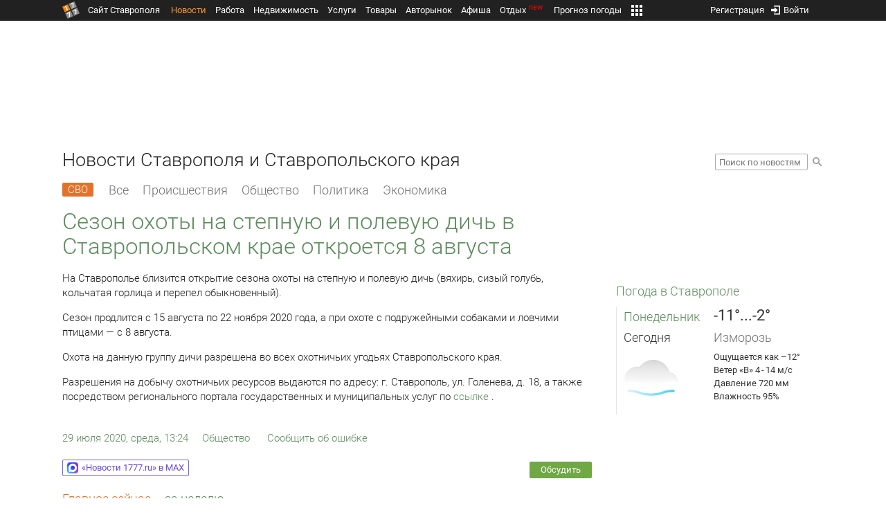

--- FILE ---
content_type: text/html; charset=UTF-8
request_url: https://news.1777.ru/70320-sezon-ohoty-na-stepnuyu-i-polevuyu-dich-v-stavropolskom-krae-otkroetsya-8-avgusta
body_size: 18161
content:
<!DOCTYPE HTML>
<html xmlns="http://www.w3.org/1999/xhtml">
<head>
<meta http-equiv="content-language" content="ru-ru"/>
<meta name="HandheldFriendly" content="True"/> 
<meta name='yandex-verification' content='66b032d281f5353c' />
<meta name="format-detection" content="telephone=no"/>
<meta name="robots" content="max-image-preview:large">
<meta http-equiv="Content-Type" content="text/html; charset=UTF-8"/>
<meta name="description" content="На Ставрополье близится открытие сезона охоты на степную и полевую дичь (вяхирь, сизый голубь, кольчатая горлица и перепел обыкновенный)."/>
<meta name="keywords" content="новости ставрополя, ставропольского края, сегодня, близится, открытие, сезона, полевую, дичь, (вяхирь, голубь, кольчатая, августа, 2020, ловчими"/>
<title>Сезон охоты на степную и полевую дичь в Ставропольском крае откроется 8 августа :: 1777.Ru</title>
<meta property="og:locate" content="ru_RU" />
<meta property="og:site_name" content="Новости Ставрополя и Ставропольского края" />
<meta property="og:url" content="https://news.1777.ru/70320-sezon-ohoty-na-stepnuyu-i-polevuyu-dich-v-stavropolskom-krae-otkroetsya-8-avgusta" />
<meta property="og:title" content="Сезон охоты на степную и полевую дичь в Ставропольском крае откроется 8 августа :: 1777.Ru" />
<meta property="og:description" content="На Ставрополье близится открытие сезона охоты на степную и полевую дичь (вяхирь, сизый голубь, кольчатая горлица и перепел обыкновенный)." />
<meta property="og:type" content="article" />
<meta property="og:image" content="https://media.1777.ru/images/images_processing/610/6102201556798540.jpeg" />
<meta property="og:image:width" content="1000" />
<meta property="og:image:height" content="710" />
<meta property="twitter:image" content="https://media.1777.ru/images/images_processing/610/6102201556798540.jpeg" />
<meta property="twitter:card" content="summary_large_image" />
<meta name="author" content="1777.ru" />
<script type="application/ld+json">
        {
        "@context": "http://schema.org",
        "@type": "NewsArticle",
        "headline": "Сезон охоты на степную и полевую дичь в Ставропольском крае откроется 8 августа",
        "description": "На Ставрополье близится открытие сезона охоты на степную и полевую дичь (вяхирь, сизый голубь, кольчатая горлица и перепел обыкновенный).",
        "name": "Сезон охоты на степную и полевую дичь в Ставропольском крае откроется 8 августа",
        "url": "https://news.1777.ru/70320-sezon-ohoty-na-stepnuyu-i-polevuyu-dich-v-stavropolskom-krae-otkroetsya-8-avgusta",
        "mainEntityOfPage": {
            "@type": "WebPage",
            "@id": "https://news.1777.ru/70320-sezon-ohoty-na-stepnuyu-i-polevuyu-dich-v-stavropolskom-krae-otkroetsya-8-avgusta"
        },
        
        "thumbnailUrl": [
             "https://media.1777.ru/images/images_processing/123/1238213622924714.jpeg"
        ],
        "dateCreated": "2020-07-29T13:24:09+03:00",
        "datePublished": "2020-07-29T13:24:09+03:00",
        "dateModified": "2020-07-29T13:24:09+03:00",
        "publisher": {
            "@type": "Organization",
            "name": "news.1777.ru",
            "url": "https://news.1777.ru/",
            "logo": {
                "@type": "ImageObject",
                "url": "https://news.1777.ru/img/1777.png",
                "width": 180,
                "height": 180
            }
        },
        
        "image": 
        [ 
             {
                "@type": "ImageObject",
                "representativeOfPage": "true",
                "url": "https://media.1777.ru/images/images_processing/610/6102201556798540.jpeg",
                "width": 1000,
                "height": 710
            } 
        ],
        
        "articleBody": "На Ставрополье близится открытие сезона охоты на степную и полевую дичь (вяхирь, сизый голубь, кольчатая горлица и перепел обыкновенный). Сезон продлится с 15 августа по 22 ноября 2020 года, а при охоте с подружейными собаками и ловчими птицами — с 8 августа. Охота на данную группу дичи разрешена во всех охотничьих угодьях Ставропольского края. Разрешения на добычу охотничьих ресурсов выдаются по адресу: г. Ставрополь, ул. Голенева, д. 18, а также посредством регионального портала государственных и муниципальных услуг по ссылке ."
       }
</script>
<script type="text/javascript" src="//media.1777.ru/cache/cache_assets/934e3b67ae65f7fa395d36c907c06d7c/js/jquery.min.js"></script>
<script type="text/javascript" src="https://content.adriver.ru/adriverqueue.js"></script>
<script type="text/javascript" src="https://content.adriver.ru/adriver.core.2.js"></script>
<script type="text/javascript" src="//media.1777.ru/cache/cache_assets/bd65a87b74228f9533bd84663d7a3e2f/assets/pages_redirect_dm.js"></script><script type="text/javascript" src="//media.1777.ru/cache/cache_assets/36ed1c24956a7ee33362b8cb3a352162/assets/devicejs.min.js"></script><script type="text/javascript" src="//media.1777.ru/cache/cache_assets/3cd3e3d27c637e4fce03075bfea4ff2e/angular-1.4.8/angular.min.js"></script><script type="text/javascript" src="//media.1777.ru/cache/cache_assets/e36f396d57d58b6e011eeba965037576/angular/ngStorage.min.js"></script><script type="text/javascript" src="//media.1777.ru/cache/cache_assets/aba9e16dcf0095eec929ce7342af5279/assets/pages_angular.js"></script><script type="text/javascript" src="//media.1777.ru/cache/cache_assets/2cbfb41605bfb1dd5446dee4928b80a9/js/cryptography.js"></script><script type="text/javascript" src="//media.1777.ru/cache/cache_assets/14df4ed0e0d399e1ff436207800f76c0/js/cryptojs.min.js"></script><script type="text/javascript" src="//media.1777.ru/cache/cache_assets/7257aca2a50d97a9fb896d4f363676ee/assets/js_1777.js"></script><script type="text/javascript" src="//media.1777.ru/cache/cache_assets/4926fd47a6a849760a72c1da482cb577/assets/js_1777_api.js"></script><script type="text/javascript">JS_1777.API.settings.url = "//api.1777.ru";</script><script type="text/javascript">JS_1777.PATHS = {"HTTP_PROTOCOL":"\/\/","HTTP_PROTOCOL_FULL":"http:","HTTPS_PROTOCOL_FULL":"https:","HTTP_PREFIX":"","HTTP_LIB":"\/\/lib.1777.ru","HTTP_COMPONENTS":"\/\/lib.1777.ru\/components","HTTP_PAYS":"\/\/lib.1777.ru\/components\/pays","HTTP_CLASSES":"\/\/lib.1777.ru\/classes","HTTP_CLASSES_REALTY":"\/\/lib.1777.ru\/classes\/realty","HTTP_JS":"\/\/lib.1777.ru\/js","HTTP_CSS":"\/\/lib.1777.ru\/css","HTTP_BASE":"\/\/1777.ru","HTTP_MBASE":"\/\/m.1777.ru","HTTP_RABOTA":"\/\/rabota.1777.ru","HTTP_MRABOTA":"\/\/m.1777.ru\/rabota","HTTP_REALTY":"\/\/realty.1777.ru","HTTP_MREALTY":"\/\/m.1777.ru\/realty","HTTP_AUTO":"\/\/auto.1777.ru","HTTP_MAUTO":"\/\/m.1777.ru\/auto","HTTP_AUTO_TORG":"\/\/torg.1777.ru","HTTP_MAUTO_TORG":"\/\/m.1777.ru\/torg","HTTP_TORG":"\/\/torg.1777.ru","HTTP_MTORG":"\/\/m.1777.ru\/torg","HTTP_STROYKA":"\/\/stroyka.1777.ru","HTTP_MSTROYKA":"\/\/m.1777.ru\/stroyka","HTTP_SPRAVKA":"\/\/spravka.1777.ru","HTTP_MSPRAVKA":"\/\/m.1777.ru\/spravka","HTTP_NEWS":"\/\/news.1777.ru","HTTP_MNEWS":"\/\/news.1777.ru","HTTP_FORUM":"http:\/\/forum1777.ru","HTTP_MFORUM":"http:\/\/m.forum1777.ru","HTTP_LOGIN":"\/\/1777.ru?authorization_entry","HTTP_REGISTER":"\/\/1777.ru?authorization_registration","HTTP_MLOGIN":"\/\/m.1777.ru?authorization_entry","HTTP_MREGISTER":"\/\/m.1777.ru?authorization_registration","HTTP_AFISHA":"\/\/afisha.1777.ru","HTTP_MAFISHA":"\/\/m.1777.ru\/afisha","HTTP_FIN":"\/\/fin.1777.ru","HTTP_MFIN":"\/\/m.1777.ru\/fin","HTTP_RASP":"\/\/rasp.1777.ru","HTTP_MRASP":"\/\/m.1777.ru\/rasp","HTTP_KARTA":"\/\/karta.1777.ru","HTTP_MKARTA":"\/\/m.1777.ru\/karta","HTTP_HOTEL":"\/\/hotel.1777.ru","HTTP_MHOTEL":"\/\/m.1777.ru\/hotel","HTTP_METEO":"\/\/meteo.1777.ru","HTTP_MMETEO":"\/\/m.1777.ru\/meteo","HTTP_SEARCH":"\/\/search.1777.ru","HTTP_MSEARCH":"\/\/m.1777.ru\/search","HTTP_LOVE":"http:\/\/love.1777.ru","HTTP_MLOVE":"http:\/\/m.1777.ru\/love","HTTP_USLUGI":"\/\/uslugi.1777.ru","HTTP_MUSLUGI":"\/\/m.1777.ru\/uslugi","HTTP_TUR":"\/\/tur.1777.ru","HTTP_MTUR":"\/\/m.1777.ru\/tur","HTTP_TRIP":"\/\/trip.1777.ru","HTTP_MTRIP":"\/\/m.1777.ru\/trip","HTTP_STAVPRICE":"http:\/\/stavprice.ru","HTTP_MEDIA":"\/\/media.1777.ru","HTTP_API":"\/\/api.1777.ru"}</script><script type="text/javascript" src="//media.1777.ru/cache/cache_assets/24ecf17b8684b65a860cc97429784f3c/jquery_cookie/jquery.cookie.js"></script><link rel='stylesheet' type='text/css' href='//lib.1777.ru/components/interface/fonts/Roboto/Roboto.css?v=1.3.7' /><script type="text/javascript" src="//media.1777.ru/cache/cache_assets/a763dd1b8c3b60051c1cc9ae0bbaef2f/native_js/native_js.js"></script><script type="text/javascript" src="//media.1777.ru/cache/cache_assets/93056f4e0556d7c7c7c5ba6be6a4b371/js/pages.js"></script>
<link type="text/css" rel="stylesheet" href="//media.1777.ru/cache/cache_assets/52575e061dee947566eea2ce64ef3491/css/pages.css"/>
<link type="text/css" rel="stylesheet" href="//media.1777.ru/cache/cache_assets/e6bc78bd6ccd081db2396440b8fc08c0/css/main.css"/>
<link type="text/css" rel="stylesheet" href="//media.1777.ru/cache/cache_assets/13b6b341edfa5f827e960ef3a77a2873/css/common.css"/>
<link type="image/x-icon" rel="shortcut icon" href="//lib.1777.ru/components/pages/favicon/assets/favicon.ico">
<link type="image/png" sizes="16x16" rel="icon" href="//lib.1777.ru/components/pages/favicon/assets/favicon-16x16.png">
<link type="image/png" sizes="32x32" rel="icon" href="//lib.1777.ru/components/pages/favicon/assets/favicon-32x32.png">
<link type="image/png" sizes="96x96" rel="icon" href="//lib.1777.ru/components/pages/favicon/assets/favicon-96x96.png">
<link type="image/png" sizes="120x120" rel="icon" href="//lib.1777.ru/components/pages/favicon/assets/favicon-120x120.png">
<link type="image/png" sizes="192x192" rel="icon" href="//lib.1777.ru/components/pages/favicon/assets/android-icon-192x192.png">
<link rel="manifest" href="//lib.1777.ru/components/pages/favicon/assets/manifest.json">
<link sizes="57x57" rel="apple-touch-icon" href="//lib.1777.ru/components/pages/favicon/assets/apple-touch-icon-57x57.png">
<link sizes="60x60" rel="apple-touch-icon" href="//lib.1777.ru/components/pages/favicon/assets/apple-touch-icon-60x60.png">
<link sizes="72x72" rel="apple-touch-icon" href="//lib.1777.ru/components/pages/favicon/assets/apple-touch-icon-72x72.png">
<link sizes="76x76" rel="apple-touch-icon" href="//lib.1777.ru/components/pages/favicon/assets/apple-touch-icon-76x76.png">
<link sizes="114x114" rel="apple-touch-icon" href="//lib.1777.ru/components/pages/favicon/assets/apple-touch-icon-114x114.png">
<link sizes="120x120" rel="apple-touch-icon" href="//lib.1777.ru/components/pages/favicon/assets/apple-touch-icon-120x120.png">
<link sizes="144x144" rel="apple-touch-icon" href="//lib.1777.ru/components/pages/favicon/assets/apple-touch-icon-144x144.png">
<link sizes="152x152" rel="apple-touch-icon" href="//lib.1777.ru/components/pages/favicon/assets/apple-touch-icon-152x152.png">
<link sizes="180x180" rel="apple-touch-icon" href="//lib.1777.ru/components/pages/favicon/assets/apple-touch-icon-180x180.png">
<link color="#e52037" rel="mask-icon" href="//lib.1777.ru/components/pages/favicon/assets/safari-pinned-tab.svg">
<meta name="application-name" content="1777.ru">
<meta name="msapplication-TileColor" content="#ffffff">
<meta name="msapplication-TileImage" content="//lib.1777.ru/components/pages/favicon/assets/mstile-144x144.png">
<meta name="msapplication-square70x70logo" content="//lib.1777.ru/components/pages/favicon/assets/mstile-70x70.png">
<meta name="msapplication-square150x150logo" content="//lib.1777.ru/components/pages/favicon/assets/mstile-150x150.png">
<meta name="msapplication-wide310x150logo" content="//lib.1777.ru/components/pages/favicon/assets/mstile-310x310.png">
<meta name="msapplication-square310x310logo" content="//lib.1777.ru/components/pages/favicon/assets/mstile-310x150.png">
<meta name="msapplication-config" content="//lib.1777.ru/components/pages/favicon/assets/browserconfig.xml">
<meta name="theme-color" content="#ffffff">
<link rel='alternate' href='//news.1777.ru/engine/rss.php' type='application/rss+xml' title='Новости Ставрополя и Ставропольского края' />
<link rel='canonical' href='https://news.1777.ru/70320-sezon-ohoty-na-stepnuyu-i-polevuyu-dich-v-stavropolskom-krae-otkroetsya-8-avgusta'>
    <!--LiveInternet counter-->
    <script type="text/javascript">
        new Image().src = "//counter.yadro.ru/hit;1777?r" +
        escape(document.referrer) + ((typeof(screen) == "undefined") ? "" :
        ";s" + screen.width + "*" + screen.height + "*" + (screen.colorDepth ?
            screen.colorDepth : screen.pixelDepth)) + ";u" + escape(document.URL) +
        ";" + Math.random();
    </script>
    <!--/LiveInternet-->
        <script>
        (function(i,s,o,g,r,a,m){i['GoogleAnalyticsObject']=r;i[r]=i[r]||function(){
            (i[r].q=i[r].q||[]).push(arguments)},i[r].l=1*new Date();a=s.createElement(o),
            m=s.getElementsByTagName(o)[0];a.async=1;a.src=g;m.parentNode.insertBefore(a,m)
        })(window,document,'script','//www.google-analytics.com/analytics.js','ga');

        ga('create', 'UA-17186281-7', 'auto');
        ga('send', 'pageview');

    </script>
        <script>window.yaContextCb = window.yaContextCb || []</script>
    <script src="https://yandex.ru/ads/system/context.js" async></script>
        <script async src="https://jsn.24smi.net/smi.js"></script>    
    <script src="https://yastatic.net/pcode/adfox/loader.js" crossorigin="anonymous"></script>
    <script>window.yaContextCb = window.yaContextCb || []</script>
    <script src="https://yandex.ru/ads/system/context.js" async></script>
    </head>
<body style="overflow-y:scroll;">
<!--<script type="text/javascript"> (function ab(){ var request = new XMLHttpRequest(); request.open('GET', "https://scripts.botfaqtor.ru/one/34998", false); request.send(); if(request.status == 200) eval(request.responseText); })(); </script>-->
<div class="pages_main pages_main_news">
            <div class="pages_black_line">
            <div class="pages_main_center pages_main_center_menu">
                <nobr>
                    <script type="text/javascript" src="//media.1777.ru/cache/cache_assets/4c05aa939f93d2276e6527d987cb5a42/assets/pages_menu.js"></script><link type="text/css" rel="stylesheet" href="//media.1777.ru/cache/cache_assets/1a28fe3d44ab6fee156927268757753d/assets/pages_menu.css"/><table id="pages_main_menu_base_cnt_tbl" class="pages_main_menu_base_cnt_tbl" cellpadding="0" cellspacing="0" border="0" style="width:100%;height:22px;">
<tr>
    <td align="left" valign="top" style="width:5%">
    <nobr>
        
        <a href="//1777.ru" title="Город Ставрополь — 1777.Ru" target="_top" class="pages_main_page_link">
            <div class="pages_main_page_btn"><span class="pages_main_page_btn_txt">Сайт Ставрополя</span></div>        </a>
        
    </nobr>
    </td>
    <td align="left" valign="top" style="width:70%;">
    <nobr>
    
        <table id="pages_main_menu_base_tbl" cellpadding="0" cellspacing="0" border="0" style="width:100%;height:22px;">
            <tr>
            <td align="left" valign="top" style="width:50%;">
                
                                <div id="pages_main_menu_base" class="pages_main_menu_base" style="width:770px;">
                                    <div class="pages_main_menu_base_item" id="pages_main_menu_base_item_38f2a8cb8c5cde0c948483f4bd374a7c" data="38f2a8cb8c5cde0c948483f4bd374a7c">
                        <a class="pages_main_menu_item_link pages_main_menu_item_link_active" href="//news.1777.ru" target="_top">Новости</a>
                    </div>
                                    <div class="pages_main_menu_base_item" id="pages_main_menu_base_item_6d47138aba2c4a396a574e128865d1c5" data="6d47138aba2c4a396a574e128865d1c5">
                        <a class="pages_main_menu_item_link " href="//rabota.1777.ru" target="_top">Работа</a>
                    </div>
                                    <div class="pages_main_menu_base_item" id="pages_main_menu_base_item_9eaf8a2f498b0ec05512285b9613cb22" data="9eaf8a2f498b0ec05512285b9613cb22">
                        <a class="pages_main_menu_item_link " href="//realty.1777.ru" target="_top">Недвижимость</a>
                    </div>
                                    <div class="pages_main_menu_base_item" id="pages_main_menu_base_item_c9ba543935ac7d048ac17392443da843" data="c9ba543935ac7d048ac17392443da843">
                        <a class="pages_main_menu_item_link " href="//uslugi.1777.ru" target="_top">Услуги</a>
                    </div>
                                    <div class="pages_main_menu_base_item" id="pages_main_menu_base_item_14f7e3098fa4957fa3125106626e9665" data="14f7e3098fa4957fa3125106626e9665">
                        <a class="pages_main_menu_item_link " href="//torg.1777.ru" target="_top">Товары</a>
                    </div>
                                    <div class="pages_main_menu_base_item" id="pages_main_menu_base_item_95e399e97bfb5ad15c863f0100fd14ab" data="95e399e97bfb5ad15c863f0100fd14ab">
                        <a class="pages_main_menu_item_link " href="//auto.1777.ru" target="_top">Авторынок</a>
                    </div>
                                    <div class="pages_main_menu_base_item" id="pages_main_menu_base_item_20a0bcfb76c454e7fa3cff842dd1a963" data="20a0bcfb76c454e7fa3cff842dd1a963">
                        <a class="pages_main_menu_item_link " href="//afisha.1777.ru" target="_top">Афиша</a>
                    </div>
                                    <div class="pages_main_menu_base_item" id="pages_main_menu_base_item_2f0319443d6291fa90827d1bf58d66cd" data="2f0319443d6291fa90827d1bf58d66cd">
                        <a class="pages_main_menu_item_link " href="//trip.1777.ru" target="_top">Отдых<div class="pages_main_menu_badge">new</div></a>
                    </div>
                                    <div class="pages_main_menu_base_item" id="pages_main_menu_base_item_66c1a910c693022c006c6ac98ef0fd3f" data="66c1a910c693022c006c6ac98ef0fd3f">
                        <a class="pages_main_menu_item_link " href="//meteo.1777.ru" target="_top">Прогноз погоды</a>
                    </div>
                                    <div class="pages_main_menu_base_item" id="pages_main_menu_base_item_502d50059a7ad6ef6584892b8ff37963" data="502d50059a7ad6ef6584892b8ff37963">
                        <a class="pages_main_menu_item_link " href="//fin.1777.ru" target="_top">Финансы</a>
                    </div>
                                    <div class="pages_main_menu_base_item" id="pages_main_menu_base_item_2bcafc25a0acfd5ec19a7c63349a1f11" data="2bcafc25a0acfd5ec19a7c63349a1f11">
                        <a class="pages_main_menu_item_link " href="//rasp.1777.ru" target="_top">Расписания</a>
                    </div>
                                    <div class="pages_main_menu_base_item" id="pages_main_menu_base_item_83a68a234a70b6a59be91ffe59806c17" data="83a68a234a70b6a59be91ffe59806c17">
                        <a class="pages_main_menu_item_link " href="//1777.ru/all.php" target="_top">Все проекты</a>
                    </div>
                                </div>
            
            </td>
            <td align="left" valign="top" style="width:20px;">
            
                                    <div class="pages_main_menu_more_icon"  onclick="PagesMenu.show_more();">
                        <img src="//lib.1777.ru/components/pages/pages3/images/more.png">
                    </div>
                                    
                <div class="pages_main_menu_more">
                    
                                            <div class="pages_main_menu_more_item" id="pages_main_menu_more_item_38f2a8cb8c5cde0c948483f4bd374a7c" data="38f2a8cb8c5cde0c948483f4bd374a7c">
                            <a class="pages_main_menu_item_link pages_main_menu_item_link_active" href="//news.1777.ru" target="_top">Новости</a>
                        </div>
                                            <div class="pages_main_menu_more_item" id="pages_main_menu_more_item_6d47138aba2c4a396a574e128865d1c5" data="6d47138aba2c4a396a574e128865d1c5">
                            <a class="pages_main_menu_item_link" href="//rabota.1777.ru" target="_top">Работа</a>
                        </div>
                                            <div class="pages_main_menu_more_item" id="pages_main_menu_more_item_9eaf8a2f498b0ec05512285b9613cb22" data="9eaf8a2f498b0ec05512285b9613cb22">
                            <a class="pages_main_menu_item_link" href="//realty.1777.ru" target="_top">Недвижимость</a>
                        </div>
                                            <div class="pages_main_menu_more_item" id="pages_main_menu_more_item_c9ba543935ac7d048ac17392443da843" data="c9ba543935ac7d048ac17392443da843">
                            <a class="pages_main_menu_item_link" href="//uslugi.1777.ru" target="_top">Услуги</a>
                        </div>
                                            <div class="pages_main_menu_more_item" id="pages_main_menu_more_item_14f7e3098fa4957fa3125106626e9665" data="14f7e3098fa4957fa3125106626e9665">
                            <a class="pages_main_menu_item_link" href="//torg.1777.ru" target="_top">Товары</a>
                        </div>
                                            <div class="pages_main_menu_more_item" id="pages_main_menu_more_item_95e399e97bfb5ad15c863f0100fd14ab" data="95e399e97bfb5ad15c863f0100fd14ab">
                            <a class="pages_main_menu_item_link" href="//auto.1777.ru" target="_top">Авторынок</a>
                        </div>
                                            <div class="pages_main_menu_more_item" id="pages_main_menu_more_item_20a0bcfb76c454e7fa3cff842dd1a963" data="20a0bcfb76c454e7fa3cff842dd1a963">
                            <a class="pages_main_menu_item_link" href="//afisha.1777.ru" target="_top">Афиша</a>
                        </div>
                                            <div class="pages_main_menu_more_item" id="pages_main_menu_more_item_2f0319443d6291fa90827d1bf58d66cd" data="2f0319443d6291fa90827d1bf58d66cd">
                            <a class="pages_main_menu_item_link" href="//trip.1777.ru" target="_top">Отдых<div class="pages_main_menu_badge">new</div></a>
                        </div>
                                            <div class="pages_main_menu_more_item" id="pages_main_menu_more_item_66c1a910c693022c006c6ac98ef0fd3f" data="66c1a910c693022c006c6ac98ef0fd3f">
                            <a class="pages_main_menu_item_link" href="//meteo.1777.ru" target="_top">Прогноз погоды</a>
                        </div>
                                            <div class="pages_main_menu_more_item" id="pages_main_menu_more_item_502d50059a7ad6ef6584892b8ff37963" data="502d50059a7ad6ef6584892b8ff37963">
                            <a class="pages_main_menu_item_link" href="//fin.1777.ru" target="_top">Финансы</a>
                        </div>
                                            <div class="pages_main_menu_more_item" id="pages_main_menu_more_item_2bcafc25a0acfd5ec19a7c63349a1f11" data="2bcafc25a0acfd5ec19a7c63349a1f11">
                            <a class="pages_main_menu_item_link" href="//rasp.1777.ru" target="_top">Расписания</a>
                        </div>
                                            <div class="pages_main_menu_more_item" id="pages_main_menu_more_item_83a68a234a70b6a59be91ffe59806c17" data="83a68a234a70b6a59be91ffe59806c17">
                            <a class="pages_main_menu_item_link" href="//1777.ru/all.php" target="_top">Все проекты</a>
                        </div>
                                        
                </div>
            </td>
            <td align="left" valign="top" style="width:auto;">&nbsp;</td>
            </tr>
        </table>
        
    </nobr>
    </td>
    <td align="right" valign="top" style="min-width:220px;">
    <nobr>
    
        <table cellspacing="0" cellpadding="0" border="0" style="width:100%;">
        <tr>
        <td align="right" valign="top">
            <div class="pages_messages">
                <script type="text/javascript" src="//media.1777.ru/cache/cache_assets/6ec167ddf358ff51d610750ddb166f2b/js/messages.js"></script><link type="text/css" rel="stylesheet" href="//media.1777.ru/cache/cache_assets/906d1d4daaedf311de2745e585ea8594/css/messages.css"/><script>var messages_path_component_ajax="//lib.1777.ru/components/messages/ajax";</script><script>messages_set_hash("c7da2ec1ff29144211871df7441d7629");</script><script>messages_set_user_id_from("1");</script><div class="messages_overlay" id="messages_overlay" onClick='messages_dialog_activate("");'></div><div class="messages_dialog" id="messages_dialog"><div><div class="messages_dialog_close" onClick='messages_dialog_activate("");'>&nbsp;&nbsp;</div><span class="messages_dialog_header">Сообщения</span></div><div id="messages_iframe_loading" class="messages_iframe_loading">Загрузка</div><div id="messages_iframe_div" class="messages_iframe_div"><iframe src="//lib.1777.ru/components/messages/img/blank.png" id="messages_iframe"  class="messages_iframe" align="left" frameborder="0" onload="messages_iframe_loading_hide();"></iframe><script>var messages_iframe_path='//lib.1777.ru/components/messages/messages_iframe.php';</script><script>var messages_iframe_path_blank='//lib.1777.ru/components/messages/img/blank.png';</script></div></div>            </div>
         </td>
        <td align="right" valign="top" style="width:15px">
                    </td>
        <td align="right" valign="top">
            <div class="pages_login_block">
                <script type="text/javascript" src="//media.1777.ru/cache/cache_assets/3cbb753c6533b336a176700a17729ad8/js/authorization.js"></script><link type="text/css" rel="stylesheet" href="//media.1777.ru/cache/cache_assets/db682578963dfbf53f47bf1f6bff1686/css/authorization.css"/><!--[if lte IE 8]><link rel='stylesheet' href='//lib.1777.ru/components/authorization/css/authorization_ie.css?v=1.6.5' type='text/css' media='screen' /><![endif]--><script>var authorization_path='//lib.1777.ru/components/authorization';</script><script type="text/javascript" src="//media.1777.ru/cache/cache_assets/71b18bd43add91653fd56eb94b3f3a1e/authorization_social/authorization_social.js"></script><div id="authorization_ajax_container"></div><div id="authorization_dialog_control" class="authorization_dialog_control"><div class="authorization_dialog_control_action" onClick="authorization_dialog_entry();"><img src="//lib.1777.ru/components/pages/images/login.png" />Войти</div><div class="authorization_dialog_control_action" onClick="authorization_dialog_registration();">Регистрация</div></div>            </div>
        </td>
        <td align="right" valign="top" style="width:auto;">
                    </td>
        <td align="right" valign="top" style="width:5%">
            <div class="pages_private_office" style="float:right;">
                             </div>
        </td>
        </tr>
        </table>
        
    </nobr>
    </td>
</tr>
</table>

                </nobr>
            </div>
        </div>
    
    <div class="pages_main_center">

        <div class="pages_header">

            <table cellpadding="0" cellspacing="0" border="0" style="width:100%;">
                                <tr>
                    <td align="center" valign="center">
                        <div class="pages_top_banner_cnt" style="display:inline-block;min-height:120px;">
                                    <table cellpadding="0" cellspacing="0" style="background-color:#f4f4f4;width:100%;">
            <tr><td align="middle" valign="center">
                <!--AdFox START-->
                <!--yandex_www1777ru-->
                <!--Площадка: 1777 / Новости / 0-->
                <!--Категория: <не задана>-->
                <!--Тип баннера: 728х90-->
                <div id="adfox_16635832709291945"></div>
                <script>
                    window.yaContextCb.push(()=>{
                        Ya.adfoxCode.create({
                            ownerId: 287789,
                            containerId: 'adfox_16635832709291945',
                            params: {
                                p1: 'cvtlw',
                                p2: 'hiuu'
                            }
                        })
                    })
                </script>
            </td></tr>
            </table>
                                    </div>
                    </td>
                </tr>
                                <tr>
                    <td align="left" valign="top">
                            <table cellpadding="0" cellspacing="0" border="0" style="width:100%;">
    <tr>
    <td align="left" valign="top">
        <div class="news_pages_header_like_h1">Новости Ставрополя и Ставропольского края</div>    </td>
    <td align="right" valign="top" style="width:155px;padding-top:7px;">
        <link type="text/css" rel="stylesheet" href="//media.1777.ru/cache/cache_assets/765e1855a32689c8d5078f5098c743fa/css/search.css"/><form id="news_search_form" action="//news.1777.ru/search/" method="post"><table cellpadding="0" cellspacing="0" border="0"><tr><td><input id="news_request" name="news_request" type="text" placeholder="Поиск по новостям" class="news_search_input" value="" maxlength="128"></td><td style="padding-left:5px;padding-top:3px;"><div class="news_search_btn" onclick='$("#news_search_form").submit();'></div></td></tr></table></form>    </td>
    </tr>
    </table>
                        </td>
                </tr>
            </table>
        </div>
<div class="pages_content"><table cellpadding="0" cellspacing="0" border="0" width="100%"><tr><td class="pages_center"><div style="max-width:765px;">
            <table cellpadding="0" cellspacing="0" border="0" style="width:100%;margin-bottom:7.5px;">
            <tr>
            <td align="left" valign="top">
            <nobr>
            <li class="pages_bottom_menu_item"><a class="pages_bottom_menu_item_link_text_mark" style="margin-left:0px;margin-right:12px;" href="//news.1777.ru/cat/svo/" target="_top" title="СВО"><span class="pages_bottom_menu_item_link_text_mark_text">СВО</span></a></li>
            <li class="pages_bottom_menu_item "><a class="pages_bottom_menu_item_link" href="//news.1777.ru/all/" target="_top"><span class="pages_bottom_menu_item_link_text">Все</span></a></li>
            <li class="pages_bottom_menu_item "><a class="pages_bottom_menu_item_link" href="//news.1777.ru/cat/incidents/" target="_top"><span class="pages_bottom_menu_item_link_text">Происшествия</span></a></li>
            <li class="pages_bottom_menu_item "><a class="pages_bottom_menu_item_link" href="//news.1777.ru/cat/society/" target="_top"><span class="pages_bottom_menu_item_link_text">Общество</span></a></li>
            <li class="pages_bottom_menu_item "><a class="pages_bottom_menu_item_link" href="//news.1777.ru/cat/politicians/" target="_top"><span class="pages_bottom_menu_item_link_text">Политика</span></a></li>
            <li class="pages_bottom_menu_item "><a class="pages_bottom_menu_item_link" href="//news.1777.ru/cat/economy/" target="_top"><span class="pages_bottom_menu_item_link_text">Экономика</span></a></li>
            </nobr>
            </td>
            </tr>
            </table>            
            <link type="text/css" rel="stylesheet" href="//media.1777.ru/cache/cache_assets/c3f6f5ee2b84fd0210d96a9a068a7931/css/news.css"/><script type="text/javascript" src="//media.1777.ru/cache/cache_assets/a634363faf6d519911647a132e6609fa/js/render.js"></script><link type="text/css" rel="stylesheet" href="//media.1777.ru/cache/cache_assets/dfd3b8ec4b059312e22942cc3f17d8bf/css/render.css"/><script type='text/javascript'>var news_render_path='//lib.1777.ru/components/news/render';</script><h1 class='news_render_one_header'>Сезон охоты на степную и полевую дичь в Ставропольском крае откроется 8 августа</h1><table cellpadding=0 cellspacing=0 border=0 class='news_render_one_full' ><tr><td align='left' valign='top' class='news_render_one_full_story'><p>На Ставрополье близится открытие сезона охоты на степную и полевую дичь (вяхирь, сизый голубь, кольчатая горлица и перепел обыкновенный).</p> <p>Сезон продлится с 15 августа по 22 ноября 2020 года, а при охоте с подружейными собаками и ловчими птицами — с 8 августа.</p> <p>Охота на данную группу дичи разрешена во всех охотничьих угодьях Ставропольского края.</p> <p>Разрешения на добычу охотничьих ресурсов выдаются по адресу: г. Ставрополь, ул. Голенева, д. 18, а также посредством регионального портала государственных и муниципальных услуг по <a href="https://26gosuslugi.ru/rgu/service_view?id=2600000010000117085" target="_blank" rel="nofollow">ссылке </a>.</p></td></tr><tr><td align='left' valign='top' class='news_render_one_full_bar'><table cellpadding=0 cellspacing=0 border=0><tr><td align='left' valign='top' style='width:170px;'><nobr><a href='//news.1777.ru/date/29.07.2020/' class='news_render_one_full_link' title='Новости Ставрополя и Ставропольского края за 29 июля 2020 :: 1777.ru'>29 июля 2020, среда, 13:24</a></nobr></td><td align='left' valign='top' style='padding-left:20px;'><a href='//news.1777.ru/cat/society/' class='news_render_one_full_link_cat ' title='Общество. Новости Ставрополя и Ставропольского края'>Общество</a> </td><td align='left' valign='top' style='padding-left:20px;width:180px;'><script type="text/javascript" src="//media.1777.ru/cache/cache_assets/b1280567b042018a4d42f2f5d1cd1d1a/js/complaints_interface.js"></script><link type="text/css" rel="stylesheet" href="//media.1777.ru/cache/cache_assets/bd1cdc72d052347ebe9eb7517435289d/css/complaints_interface.css"/><script>var complaints_interface_path='//lib.1777.ru/components/complaints/complaints_interface';</script><div id="complaints_interface_70320" class="complaints_interface" style="width:206px;"><div class="complaints_interface_link_txt" onclick='complaints_interface_dialog("70320","[base64]");'>Сообщить об ошибке</div><div class="complaints_interface_wait"></div></div></td></tr></table></td></tr><tr><td align='left' valign='top' class='news_render_one_full_bar' style='padding-top:20px;'><table cellpadding=0 cellspacing=0 border=0 style='width:100%;'><tr><td align='left' valign='top' style='padding-right:50px;'><script type="text/javascript" src="//media.1777.ru/cache/cache_assets/176ead45c3d648b3c5b3f1e3f78b75e2/js/render_social.js"></script><link type="text/css" rel="stylesheet" href="//media.1777.ru/cache/cache_assets/98d78b5581f55cf5f2f016d55093a6d1/css/render_social.css"/><script type='text/javascript'>var social_render_path='//lib.1777.ru/components/news/render';</script><table cellpadding=0 cellspacing=0 border=0 style='margin-top:2px;'><tr><td><link type="text/css" rel="stylesheet" href="//media.1777.ru/cache/cache_assets/50398667ee29ad2267e37388ee1fd9d1/assets/social_links_1777.css"/><a rel="nofollow" href="https://max.ru/Stavropol1777" title="«Новости 1777.ru» в MAX" target="_blank"><table cellpadding="0" cellspacing="0" border="0" class="social_links_btn_max_und_header"><tr><td align="center" valign="center"><table cellpadding=0 cellspacing=0 border=0><tr><td valign="top" style="width:21px;padding:3px 0 0 6px;"><img src="//lib.1777.ru/components/social_links/assets/max_128.png" border="0" style="width:16px;display:inline-block;margin:0;"></td><td valign="top" style="padding:3px 6px 0 0px;">«Новости 1777.ru» в MAX</td></tr></table></td></tr></table></a></td></tr></table></td><td align='right' valign='top' style='padding-top:5px;'><link type="text/css" rel="stylesheet" href="//media.1777.ru/cache/cache_assets/77231eec394182b89093293436b948a3/assets/society_main.css"/><script type="text/javascript" src="//media.1777.ru/cache/cache_assets/01ad778cb91070922fc54772626a32a3/assets/society_main.js"></script><script type="text/javascript" src="//media.1777.ru/cache/cache_assets/b8bfd08d01545fc753d8e943f51a84cd/assets/society_inputs.js"></script><link type="text/css" rel="stylesheet" href="//media.1777.ru/cache/cache_assets/049c04aa3d2f2c366c78374fd791d2b7/assets/society_inputs.css"/><link type="text/css" rel="stylesheet" href="//media.1777.ru/cache/cache_assets/25033a5e8edb60594170fe7ee831de97/assets/society_comments.css"/><script type="text/javascript" src="//media.1777.ru/cache/cache_assets/cebbf60a8044d038c744c47d70269270/assets/society_comments.js"></script><script type="text/javascript" src="//media.1777.ru/cache/cache_assets/a9a006350d16cc041cb99f70aa69a526/js/image_interface_iframe.js"></script><link type="text/css" rel="stylesheet" href="//media.1777.ru/cache/cache_assets/40ae57a762bb88ad820673021e6e0691/css/image_interface_iframe.css"/><script type="text/javascript" src="//media.1777.ru/cache/cache_assets/18ab97f399a76902bc21870703dcf4fc/js/video_loader.js"></script><link type="text/css" rel="stylesheet" href="//media.1777.ru/cache/cache_assets/b5b9e0af173ba5ccc8fbd9328be1993b/css/video_loader.css"/><link type="text/css" rel="stylesheet" href="//media.1777.ru/cache/cache_assets/3a64ea93502453ec4177b91d1ba2d1d7/assets/society_topics.css"/><script type="text/javascript" src="//media.1777.ru/cache/cache_assets/e98b1358c211d5c07fa9c2440ce1aee8/assets/society_topics.js"></script><script type="text/javascript" src="//media.1777.ru/cache/cache_assets/e9a72c2fda833942abda5046e1d8d7fd/assets/society_images.js"></script><link type="text/css" rel="stylesheet" href="//media.1777.ru/cache/cache_assets/48b49a9617797c5f46b0cf91890466c1/assets/society_images.css"/><link type="text/css" rel="stylesheet" href="//media.1777.ru/cache/cache_assets/a5e4a7d1a2d8b7d103e23d97c9dede3d/assets/society_rating.css"/><script type="text/javascript" src="//media.1777.ru/cache/cache_assets/8825c4e357abb74172dc5476c0b6f49c/assets/society_rating.js"></script><script type="text/javascript" src="//media.1777.ru/cache/cache_assets/3b5d1cb55cc34b00076c07f618545642/buttons1777/buttons1777.js"></script><link type="text/css" rel="stylesheet" href="//media.1777.ru/cache/cache_assets/d68653f61dcedd051cd3dcf9cb9f5fd6/buttons1777/buttons1777.css"/><input  type="button"  id="sct_button_main_253300604"  name="sct_button_main_253300604"  value="Обсудить"  onclick="society_main.show_integrate('[base64]','253300604','comments');"  style="width:auto;" ></input><script type="text/javascript" src="//media.1777.ru/cache/cache_assets/3b5d1cb55cc34b00076c07f618545642/buttons1777/buttons1777.js"></script><link type="text/css" rel="stylesheet" href="//media.1777.ru/cache/cache_assets/d68653f61dcedd051cd3dcf9cb9f5fd6/buttons1777/buttons1777.css"/><script> 
                    var buttons_init_buttons1777_recursion=0;
                    function buttons_init_buttons1777_sct_button_main_253300604() {

                        buttons_init_buttons1777_recursion++;

                        if (typeof $().buttons1777 == "function") { 

                            $("#sct_button_main_253300604").buttons1777({
                                stylization:"green",
                                animation:"1",
                                animation_position:"left",
                                disabled:"",
                                press_fix_active:true,
                                press_fix_active_value:"Закрыть",
                                confirm_window:""                                
                            });

                            return true;

                        } else if(buttons_init_buttons1777_recursion<1000) {
                            setTimeout(function() { buttons_init_buttons1777_sct_button_main_253300604(); }, 100);
                        }

                   }

                   buttons_init_buttons1777_sct_button_main_253300604();

            </script><script>setTimeout(function(){society_main.url_processing('[base64]', '253300604', 'comments');},500);</script></td></tr><tr><td align='left' valign='top' colspan='2' style='padding-top:5px;'><div id='comments' class='hide news_render_one_full_comments'></div></td></tr></table></td></tr></table><table cellpadding=0 cellspacing=0 border=0><tr><td align='left' valign='top' style='padding-top:16.5px;'><table cellpadding=0 cellspacing=0 border=0 class='news_render_main_list_control'><tr><td id='news_render_control_main_list' align='left' valign='top' class='news_render_control_header news_render_control_header_active' onclick="news_render_control('main_list');">Главное сейчас</td><td id='news_render_control_week_list' align='left' valign='top' class='news_render_control_header ' onclick="news_render_control('week_list');">за неделю</td></tr></table><table cellpadding=0 cellspacing=0 border=0 class='news_render_main_list' ><tr><td align='left' valign='top'><div class='news_render_main_list_body'><table cellpadding=0 cellspacing=0 border=0><tr><td align='left' valign='top' style='padding-top:2px;'><div class='news_render_main_list_header_dot'>&#8226;</div></td><td align='left' valign='top'><div class='news_render_main_list_header '><a href='//news.1777.ru/120942-v-mihaylovske-razyskali-propavshego-13-letnego-malchika'   onclick="news_click('aToxMjA5NDI7');"  title='В Михайловске разыскали пропавшего 13-летнего мальчика'>В Михайловске разыскали пропавшего 13-летнего мальчика</a></div></td></tr></table><table cellpadding=0 cellspacing=0 border=0><tr><td align='left' valign='top' style='padding-top:2px;'><div class='news_render_main_list_header_dot'>&#8226;</div></td><td align='left' valign='top'><div class='news_render_main_list_header '><a href='//news.1777.ru/120941-v-stavropole-gendirektora-festivalya-kardo-zapodozrili-v-moshennichestve'   onclick="news_click('aToxMjA5NDE7');"  title='В Ставрополе гендиректора фестиваля «Кардо» заподозрили в мошенничестве'>В Ставрополе гендиректора фестиваля «Кардо» заподозрили в мошенничестве</a></div></td></tr></table><table cellpadding=0 cellspacing=0 border=0><tr><td align='left' valign='top' style='padding-top:2px;'><div class='news_render_main_list_header_dot'>&#8226;</div></td><td align='left' valign='top'><div class='news_render_main_list_header '><a href='//news.1777.ru/120940-trolleybus-i-inomarka-stolknulis-v-stavropole'   onclick="news_click('aToxMjA5NDA7');"  title='Троллейбус и иномарка столкнулись в Ставрополе'>Троллейбус и иномарка столкнулись в Ставрополе</a></div></td></tr></table><table cellpadding=0 cellspacing=0 border=0><tr><td align='left' valign='top' style='padding-top:2px;'><div class='news_render_main_list_header_dot'>&#8226;</div></td><td align='left' valign='top'><div class='news_render_main_list_header '><a href='//news.1777.ru/120939-na-stavropole-oprokinulsya-mikroavtobus-postradali-dva-cheloveka'   onclick="news_click('aToxMjA5Mzk7');"  title='На Ставрополье опрокинулся микроавтобус, пострадали два человека'>На Ставрополье опрокинулся микроавтобус, пострадали два человека</a></div></td></tr></table><table cellpadding=0 cellspacing=0 border=0><tr><td align='left' valign='top' style='padding-top:2px;'><div class='news_render_main_list_header_dot'>&#8226;</div></td><td align='left' valign='top'><div class='news_render_main_list_header '><a href='//news.1777.ru/120937-dva-cheloveka-popali-v-bolnicu-posle-troynogo-dtp-v-stavropole'   onclick="news_click('aToxMjA5Mzc7');"  title='Два человека попали в больницу после тройного ДТП в Ставрополе'>Два человека попали в больницу после тройного ДТП в Ставрополе</a></div></td></tr></table><table cellpadding=0 cellspacing=0 border=0><tr><td align='left' valign='top' style='padding-top:2px;'><div class='news_render_main_list_header_dot'>&#8226;</div></td><td align='left' valign='top'><div class='news_render_main_list_header '><a href='//news.1777.ru/120931-situaciya-na-dorogah-stavropolya-oslozhnena-gololedom-i-tumanom'   onclick="news_click('aToxMjA5MzE7');"  title='Ситуация на дорогах Ставрополья осложнена гололедом и туманом'>Ситуация на дорогах Ставрополья осложнена гололедом и <div class="news_render_header_word_with_icons"><nobr>туманом&nbsp;<div class="news_render_header_video"></div></nobr></div></a></div></td></tr></table><table cellpadding=0 cellspacing=0 border=0><tr><td align='left' valign='top' style='padding-top:2px;'><div class='news_render_main_list_header_dot'>&#8226;</div></td><td align='left' valign='top'><div class='news_render_main_list_header news_render_main_list_header_last'><a href='//news.1777.ru/120870-rezhim-povyshennoy-gotovnosti-vveli-na-stavropole'   onclick="news_click('aToxMjA4NzA7');"  title='Режим повышенной готовности ввели на Ставрополье'>Режим повышенной готовности ввели на <div class="news_render_header_word_with_icons"><nobr>Ставрополье&nbsp;<div class="news_render_header_comments"></div></nobr></div></a></div></td></tr></table></div></td></tr></table><table cellpadding=0 cellspacing=0 border=0 class='news_render_week_list' style="display:none;"><tr><td align='left' valign='top'><div class='news_render_main_list_body'><table cellpadding=0 cellspacing=0 border=0><tr><td align='left' valign='top' style='padding-top:2px;'><div class='news_render_main_list_header_dot'>&#8226;</div></td><td align='left' valign='top'><div class='news_render_main_list_header '><a href='//news.1777.ru/120911-v-goszhilinspekcii-stavropolya-razyasnili-komu-pereschitayut-platu-za-kommunalnye-resursy'   onclick="news_click('aToxMjA5MTE7');news_render_follow('YTozOntzOjI6ImlkIjtpOjEyMDkxMTtzOjQ6InR5cGUiO3M6NDoid2VlayI7czo0OiJkYXRhIjtOO30');"  title='В Госжилинспекции Ставрополья разъяснили, кому пересчитают плату за коммунальные ресурсы'>В Госжилинспекции Ставрополья разъяснили, кому пересчитают плату за коммунальные ресурсы</a></div></td></tr></table><table cellpadding=0 cellspacing=0 border=0><tr><td align='left' valign='top' style='padding-top:2px;'><div class='news_render_main_list_header_dot'>&#8226;</div></td><td align='left' valign='top'><div class='news_render_main_list_header '><a href='//news.1777.ru/120901-glava-novoaleksandrovskogo-okruga-stavropolya-pokinul-post'   onclick="news_click('aToxMjA5MDE7');news_render_follow('YTozOntzOjI6ImlkIjtpOjEyMDkwMTtzOjQ6InR5cGUiO3M6NDoid2VlayI7czo0OiJkYXRhIjtOO30');"  title='Глава Новоалександровского округа Ставрополья покинул пост'>Глава Новоалександровского округа Ставрополья покинул пост</a></div></td></tr></table><table cellpadding=0 cellspacing=0 border=0><tr><td align='left' valign='top' style='padding-top:2px;'><div class='news_render_main_list_header_dot'>&#8226;</div></td><td align='left' valign='top'><div class='news_render_main_list_header '><a href='//news.1777.ru/120898-mediki-iz-stavropolya-spasli-postradavshego-v-dtp-voditelya-po-puti-k-pacientu'   onclick="news_click('aToxMjA4OTg7');news_render_follow('YTozOntzOjI6ImlkIjtpOjEyMDg5ODtzOjQ6InR5cGUiO3M6NDoid2VlayI7czo0OiJkYXRhIjtOO30');"  title='Медики из Ставрополя спасли пострадавшего в ДТП водителя по пути к пациенту'>Медики из Ставрополя спасли пострадавшего в ДТП водителя по пути к <div class="news_render_header_word_with_icons"><nobr>пациенту&nbsp;<div class="news_render_header_comments"></div></nobr></div></a></div></td></tr></table><table cellpadding=0 cellspacing=0 border=0><tr><td align='left' valign='top' style='padding-top:2px;'><div class='news_render_main_list_header_dot'>&#8226;</div></td><td align='left' valign='top'><div class='news_render_main_list_header '><a href='//news.1777.ru/120924-na-stavropole-4-cheloveka-postradali-oprokinuvshis-na-mashine-skoroy-pomoschi'   onclick="news_click('aToxMjA5MjQ7');news_render_follow('YTozOntzOjI6ImlkIjtpOjEyMDkyNDtzOjQ6InR5cGUiO3M6NDoid2VlayI7czo0OiJkYXRhIjtOO30');"  title='На Ставрополье 4 человека пострадали, опрокинувшись на машине скорой помощи'>На Ставрополье 4 человека пострадали, опрокинувшись на машине скорой помощи</a></div></td></tr></table><table cellpadding=0 cellspacing=0 border=0><tr><td align='left' valign='top' style='padding-top:2px;'><div class='news_render_main_list_header_dot'>&#8226;</div></td><td align='left' valign='top'><div class='news_render_main_list_header '><a href='//news.1777.ru/120899-chetyre-cheloveka-pogibli-v-avtoavarii-na-stavropole'   onclick="news_click('aToxMjA4OTk7');news_render_follow('YTozOntzOjI6ImlkIjtpOjEyMDg5OTtzOjQ6InR5cGUiO3M6NDoid2VlayI7czo0OiJkYXRhIjtOO30');"  title='Четыре человека погибли в автоаварии на Ставрополье'>Четыре человека погибли в автоаварии на <div class="news_render_header_word_with_icons"><nobr>Ставрополье&nbsp;<div class="news_render_header_video"></div></nobr></div></a></div></td></tr></table><table cellpadding=0 cellspacing=0 border=0><tr><td align='left' valign='top' style='padding-top:2px;'><div class='news_render_main_list_header_dot'>&#8226;</div></td><td align='left' valign='top'><div class='news_render_main_list_header '><a href='//news.1777.ru/120902-ledyanoy-dozhd-paralizoval-dvizhenie-v-nevinnomysske'   onclick="news_click('aToxMjA5MDI7');news_render_follow('YTozOntzOjI6ImlkIjtpOjEyMDkwMjtzOjQ6InR5cGUiO3M6NDoid2VlayI7czo0OiJkYXRhIjtOO30');"  title='Ледяной дождь парализовал движение в Невинномысске'>Ледяной дождь парализовал движение в Невинномысске</a></div></td></tr></table><table cellpadding=0 cellspacing=0 border=0><tr><td align='left' valign='top' style='padding-top:2px;'><div class='news_render_main_list_header_dot'>&#8226;</div></td><td align='left' valign='top'><div class='news_render_main_list_header news_render_main_list_header_last'><a href='//news.1777.ru/120872-bastrykin-zatreboval-doklad-o-smerti-mladenca-v-stavropole'   onclick="news_click('aToxMjA4NzI7');news_render_follow('YTozOntzOjI6ImlkIjtpOjEyMDg3MjtzOjQ6InR5cGUiO3M6NDoid2VlayI7czo0OiJkYXRhIjtOO30');"  title='Бастрыкин затребовал доклад о смерти младенца на Ставрополье'>Бастрыкин затребовал доклад о смерти младенца на Ставрополье</a></div></td></tr></table></div></td></tr></table></td></tr><tr><td align='left' valign='top' style='padding-top:24px;'><table cellpadding=0 cellspacing=0 border=0 class='news_render_lenta'><tr><tr ><td align='left' valign='top' colspan='2' class='news_render_lenta_header_day '>Лента новостей вчера</td></tr><tr ><td align='left' valign='top' class='news_render_lenta_time'>17:53</td><td align='left' valign='top' class='news_render_lenta_header'><a href='//news.1777.ru/120948-iz-za-obledeneniya-derevev-terrenkury-na-kavminvodah-zakryty-dlya-posescheniya'   onclick="news_click('aToxMjA5NDg7');news_render_follow('YTozOntzOjI6ImlkIjtzOjY6IjEyMDk0OCI7czo0OiJ0eXBlIjtzOjQ6Im1haW4iO3M6NDoiZGF0YSI7Tjt9');"  title='Из-за обледенения деревьев терренкуры на Кавминводах закрыты для посещения'>Из-за обледенения деревьев терренкуры на Кавминводах закрыты для посещения</a></td></tr><tr ><td></td><td align='left' valign='top'><a href='//news.1777.ru/120948-iz-za-obledeneniya-derevev-terrenkury-na-kavminvodah-zakryty-dlya-posescheniya'   title='Из-за обледенения деревьев терренкуры на Кавминводах закрыты для посещения'><div class='news_render_lenta_img_cnt'><img src='//media.1777.ru/images/images_processing/772/7725124463539451.jpeg' border='0' class='news_render_lenta_img' alt='Из-за обледенения деревьев терренкуры на Кавминводах закрыты для посещения' title='Из-за обледенения деревьев терренкуры на Кавминводах закрыты для посещения'></div></a></td></tr><tr ><td colspan='2' class='news_render_lenta_delimiter'></td></tr><tr ><td align='left' valign='top' class='news_render_lenta_time'>17:17</td><td align='left' valign='top' class='news_render_lenta_header'><a href='//news.1777.ru/120947-sem-narodnyh-proektov-realizuyut-v-ipatovskom-okruge-v-2026-godu'   onclick="news_click('aToxMjA5NDc7');news_render_follow('YTozOntzOjI6ImlkIjtzOjY6IjEyMDk0NyI7czo0OiJ0eXBlIjtzOjQ6Im1haW4iO3M6NDoiZGF0YSI7Tjt9');"  title='Семь народных проектов реализуют в Ипатовском округе в 2026 году'>Семь народных проектов реализуют в Ипатовском округе в 2026 году</a></td></tr><tr ><td colspan='2' class='news_render_lenta_delimiter'></td></tr><tr ><td align='left' valign='top' class='news_render_lenta_time'>16:53</td><td align='left' valign='top' class='news_render_lenta_header'><a href='//news.1777.ru/120946-na-stavropole-pensionerku-obokrala-znakomaya'   onclick="news_click('aToxMjA5NDY7');news_render_follow('YTozOntzOjI6ImlkIjtzOjY6IjEyMDk0NiI7czo0OiJ0eXBlIjtzOjQ6Im1haW4iO3M6NDoiZGF0YSI7Tjt9');"  title='На Ставрополье пенсионерку обокрала знакомая'>На Ставрополье пенсионерку обокрала знакомая</a></td></tr><tr ><td colspan='2' class='news_render_lenta_delimiter'></td></tr><tr ><td align='left' valign='top' class='news_render_lenta_time'>16:16</td><td align='left' valign='top' class='news_render_lenta_header'><a href='//news.1777.ru/120945-v-den-studenta-v-kislovodske-proshel-pervyy-turnir-po-fidzhital-sportu'   onclick="news_click('aToxMjA5NDU7');news_render_follow('YTozOntzOjI6ImlkIjtzOjY6IjEyMDk0NSI7czo0OiJ0eXBlIjtzOjQ6Im1haW4iO3M6NDoiZGF0YSI7Tjt9');"  title='В День студента в Кисловодске прошел первый турнир по фиджитал-спорту'>В День студента в Кисловодске прошел первый турнир по фиджитал-спорту</a></td></tr><tr ><td colspan='2' class='news_render_lenta_delimiter'></td></tr><tr ><td align='left' valign='top' class='news_render_lenta_time'>15:36</td><td align='left' valign='top' class='news_render_lenta_header'><a href='//news.1777.ru/120944-ploschadka-dlya-tvorchestva-poyavilas-v-odnoy-iz-shkol-novoaleksandrovskogo-okruga'   onclick="news_click('aToxMjA5NDQ7');news_render_follow('YTozOntzOjI6ImlkIjtzOjY6IjEyMDk0NCI7czo0OiJ0eXBlIjtzOjQ6Im1haW4iO3M6NDoiZGF0YSI7Tjt9');"  title='Площадка для творчества появилась в одной из школ Новоалександровского округа'>Площадка для творчества появилась в одной из школ Новоалександровского округа</a></td></tr><tr ><td colspan='2' class='news_render_lenta_delimiter'></td></tr><tr ><td align='left' valign='top' class='news_render_lenta_time'>14:58</td><td align='left' valign='top' class='news_render_lenta_header'><a href='//news.1777.ru/120943-v-kislovodske-vsyu-zimu-budet-rabotat-kinoteatr-pod-otkrytym-nebom'   onclick="news_click('aToxMjA5NDM7');news_render_follow('YTozOntzOjI6ImlkIjtzOjY6IjEyMDk0MyI7czo0OiJ0eXBlIjtzOjQ6Im1haW4iO3M6NDoiZGF0YSI7Tjt9');"  title='В Кисловодске всю зиму будет работать кинотеатр под открытым небом'>В Кисловодске всю зиму будет работать кинотеатр под открытым небом</a></td></tr><tr ><td colspan='2' class='news_render_lenta_delimiter'></td></tr><tr ><td align='left' valign='top' class='news_render_lenta_time'>12:02</td><td align='left' valign='top' class='news_render_lenta_header'><a href='//news.1777.ru/120938-v-shkoly-levokumskogo-okruga-zakupili-novoe-oborudovanie'   onclick="news_click('aToxMjA5Mzg7');news_render_follow('YTozOntzOjI6ImlkIjtzOjY6IjEyMDkzOCI7czo0OiJ0eXBlIjtzOjQ6Im1haW4iO3M6NDoiZGF0YSI7Tjt9');"  title='В школы Левокумского округа закупили новое оборудование'>В школы Левокумского округа закупили новое оборудование</a></td></tr><tr ><td colspan='2' class='news_render_lenta_delimiter'></td></tr><tr ><td align='left' valign='top' class='news_render_lenta_time'>11:07</td><td align='left' valign='top' class='news_render_lenta_header'><a href='//news.1777.ru/120936-bolee-100-molodyh-lyudey-stavropolya-stali-donorami-v-preddverii-dnya-studenta'   onclick="news_click('aToxMjA5MzY7');news_render_follow('YTozOntzOjI6ImlkIjtzOjY6IjEyMDkzNiI7czo0OiJ0eXBlIjtzOjQ6Im1haW4iO3M6NDoiZGF0YSI7Tjt9');"  title='Более 100 молодых людей Ставрополя стали донорами в преддверии Дня студента'>Более 100 молодых людей Ставрополя стали донорами в преддверии Дня студента</a></td></tr><tr ><td colspan='2' class='news_render_lenta_delimiter'></td></tr><tr ><td align='left' valign='top' class='news_render_lenta_time'>10:30</td><td align='left' valign='top' class='news_render_lenta_header'><a href='//news.1777.ru/120935-shtormovoe-preduprezhdenie-o-silnyh-osadkah-prodlili-na-26-yanvarya-na-stavropole'   onclick="news_click('aToxMjA5MzU7');news_render_follow('YTozOntzOjI6ImlkIjtzOjY6IjEyMDkzNSI7czo0OiJ0eXBlIjtzOjQ6Im1haW4iO3M6NDoiZGF0YSI7Tjt9');"  title='Штормовое предупреждение о сильных осадках продлили на 26 января на Ставрополье'>Штормовое предупреждение о сильных осадках продлили на 26 января на Ставрополье</a></td></tr><tr ><td colspan='2' class='news_render_lenta_delimiter'></td></tr><tr ><td align='left' valign='top' class='news_render_lenta_time'>10:16</td><td align='left' valign='top' class='news_render_lenta_header'><a href='//news.1777.ru/120934-v-domah-pochti-polsotni-stavropolskih-semey-besplatno-ustanovili-pozharnye-izveschateli'   onclick="news_click('aToxMjA5MzQ7');news_render_follow('YTozOntzOjI6ImlkIjtzOjY6IjEyMDkzNCI7czo0OiJ0eXBlIjtzOjQ6Im1haW4iO3M6NDoiZGF0YSI7Tjt9');"  title='В домах почти полсотни ставропольских семей бесплатно установили пожарные извещатели'>В домах почти полсотни ставропольских семей бесплатно установили пожарные извещатели</a></td></tr><tr ><td colspan='2' class='news_render_lenta_delimiter'></td></tr><tr ><td align='left' valign='top' class='news_render_lenta_time'>09:43</td><td align='left' valign='top' class='news_render_lenta_header'><a href='//news.1777.ru/120933-v-mihaylovske-propal-13-letniy-malchik-v-chernoy-kurtke-i-dzhinsah'   onclick="news_click('aToxMjA5MzM7');news_render_follow('YTozOntzOjI6ImlkIjtzOjY6IjEyMDkzMyI7czo0OiJ0eXBlIjtzOjQ6Im1haW4iO3M6NDoiZGF0YSI7Tjt9');"  title='В Михайловске пропал 13-летний мальчик в черной куртке и джинсах'>В Михайловске пропал 13-летний мальчик в черной куртке и джинсах</a></td></tr><tr ><td colspan='2' class='news_render_lenta_delimiter'></td></tr><tr ><td align='left' valign='top' class='news_render_lenta_time'>09:08</td><td align='left' valign='top' class='news_render_lenta_header'><a href='//news.1777.ru/120932-dvoe-detey-i-dvoe-vzroslyh-postradali-v-avarii-na-stavropole'   onclick="news_click('aToxMjA5MzI7');news_render_follow('YTozOntzOjI6ImlkIjtzOjY6IjEyMDkzMiI7czo0OiJ0eXBlIjtzOjQ6Im1haW4iO3M6NDoiZGF0YSI7Tjt9');"  title='Двое детей и двое взрослых пострадали в аварии на Ставрополье'>Двое детей и двое взрослых пострадали в аварии на Ставрополье</a></td></tr><tr ><td></td><td align='left' valign='top'><a href='//news.1777.ru/120932-dvoe-detey-i-dvoe-vzroslyh-postradali-v-avarii-na-stavropole'   title='Двое детей и двое взрослых пострадали в аварии на Ставрополье'><div class='news_render_lenta_img_cnt'><img src='//media.1777.ru/images/images_processing/793/7936404166601025.jpeg' border='0' class='news_render_lenta_img' alt='Двое детей и двое взрослых пострадали в аварии на Ставрополье' title='Двое детей и двое взрослых пострадали в аварии на Ставрополье'></div></a></td></tr><tr ><td colspan='2' class='news_render_lenta_delimiter'></td></tr><tr ><td align='left' valign='top' class='news_render_lenta_time'>08:02</td><td align='left' valign='top' class='news_render_lenta_header'><a href='//news.1777.ru/120930-otboj-bespilotnoj-opasnosti-na-territorii-stavropolskogo-kraja'   onclick="news_click('aToxMjA5MzA7');news_render_follow('YTozOntzOjI6ImlkIjtzOjY6IjEyMDkzMCI7czo0OiJ0eXBlIjtzOjQ6Im1haW4iO3M6NDoiZGF0YSI7Tjt9');"  title='ОТБОЙ БЕСПИЛОТНОЙ ОПАСНОСТИ на территории Ставропольского края'>ОТБОЙ БЕСПИЛОТНОЙ ОПАСНОСТИ на территории Ставропольского края</a></td></tr><tr ><td colspan='2' class='news_render_lenta_delimiter'></td></tr><tr ><td align='left' valign='top' class='news_render_lenta_time'>05:01</td><td align='left' valign='top' class='news_render_lenta_header'><a href='//news.1777.ru/120929-bespilotnaja-opasnost-objavlena-na-stavropole'   onclick="news_click('aToxMjA5Mjk7');news_render_follow('YTozOntzOjI6ImlkIjtzOjY6IjEyMDkyOSI7czo0OiJ0eXBlIjtzOjQ6Im1haW4iO3M6NDoiZGF0YSI7Tjt9');"  title='БЕСПИЛОТНАЯ ОПАСНОСТЬ объявлена на Ставрополье'>БЕСПИЛОТНАЯ ОПАСНОСТЬ объявлена на Ставрополье</a></td></tr><tr ><td colspan='2' class='news_render_lenta_delimiter'></td></tr><tr ><td align='left' valign='top' colspan='2' class='news_render_lenta_header_day news_render_lenta_header_day_next'>24 января 2026</td></tr><tr ><td align='left' valign='top' class='news_render_lenta_time'>17:56</td><td align='left' valign='top' class='news_render_lenta_header'><a href='//news.1777.ru/120923-stavropole-rasshirilo-kriterii-nuzhdaemosti-dlya-polucheniya-gospodderzhki-po-sockontraktam'   onclick="news_click('aToxMjA5MjM7');news_render_follow('YTozOntzOjI6ImlkIjtzOjY6IjEyMDkyMyI7czo0OiJ0eXBlIjtzOjQ6Im1haW4iO3M6NDoiZGF0YSI7Tjt9');"  title='Ставрополье расширило критерии нуждаемости для получения господдержки по соцконтрактам'>Ставрополье расширило критерии нуждаемости для получения господдержки по соцконтрактам</a></td></tr><tr ><td colspan='2' class='news_render_lenta_delimiter'></td></tr><tr ><td align='left' valign='top' class='news_render_lenta_time'>17:42</td><td align='left' valign='top' class='news_render_lenta_header'><a href='//news.1777.ru/120924-na-stavropole-4-cheloveka-postradali-oprokinuvshis-na-mashine-skoroy-pomoschi'   onclick="news_click('aToxMjA5MjQ7');news_render_follow('YTozOntzOjI6ImlkIjtzOjY6IjEyMDkyNCI7czo0OiJ0eXBlIjtzOjQ6Im1haW4iO3M6NDoiZGF0YSI7Tjt9');"  title='На Ставрополье 4 человека пострадали, опрокинувшись на машине скорой помощи'>На Ставрополье 4 человека пострадали, опрокинувшись на машине скорой помощи</a></td></tr><tr ><td colspan='2' class='news_render_lenta_delimiter'></td></tr><tr ><td align='left' valign='top' class='news_render_lenta_time'>16:50</td><td align='left' valign='top' class='news_render_lenta_header'><a href='//news.1777.ru/120922-na-stavropole-zaplanirovany-40-proektov-razvitiya-elektrosetey-do-2030-goda'   onclick="news_click('aToxMjA5MjI7');news_render_follow('YTozOntzOjI6ImlkIjtzOjY6IjEyMDkyMiI7czo0OiJ0eXBlIjtzOjQ6Im1haW4iO3M6NDoiZGF0YSI7Tjt9');"  title='На Ставрополье запланированы 40 проектов развития электросетей до 2030 года'>На Ставрополье запланированы 40 проектов развития электросетей до 2030 года</a></td></tr><tr ><td colspan='2' class='news_render_lenta_delimiter'></td></tr><tr ><td align='left' valign='top' class='news_render_lenta_time'>15:54</td><td align='left' valign='top' class='news_render_lenta_header'><a href='//news.1777.ru/120921-sanatoriy-na-meste-byvshego-restorana-teatralnyy-planiruyut-postroit-v-kislovodske'   onclick="news_click('aToxMjA5MjE7');news_render_follow('YTozOntzOjI6ImlkIjtzOjY6IjEyMDkyMSI7czo0OiJ0eXBlIjtzOjQ6Im1haW4iO3M6NDoiZGF0YSI7Tjt9');"  title='Санаторий на месте бывшего ресторана «Театральный» планируют построить в Кисловодске'>Санаторий на месте бывшего ресторана «Театральный» планируют построить в Кисловодске</a></td></tr><tr ><td></td><td align='left' valign='top'><a href='//news.1777.ru/120921-sanatoriy-na-meste-byvshego-restorana-teatralnyy-planiruyut-postroit-v-kislovodske'   title='Санаторий на месте бывшего ресторана «Театральный» планируют построить в Кисловодске'><div class='news_render_lenta_img_cnt'><img src='//media.1777.ru/images/images_processing/447/4477219932784934.jpeg' border='0' class='news_render_lenta_img' alt='Санаторий на месте бывшего ресторана «Театральный» планируют построить в Кисловодске' title='Санаторий на месте бывшего ресторана «Театральный» планируют построить в Кисловодске'></div></a></td></tr><tr ><td colspan='2' class='news_render_lenta_delimiter'></td></tr><tr ><td align='left' valign='top' class='news_render_lenta_time'>15:05</td><td align='left' valign='top' class='news_render_lenta_header'><a href='//news.1777.ru/120916-specoborudovanie-dlya-boycov-svo-napravil-na-peredovuyu-predgornyy-okrug-stavropolya'   onclick="news_click('aToxMjA5MTY7');news_render_follow('YTozOntzOjI6ImlkIjtzOjY6IjEyMDkxNiI7czo0OiJ0eXBlIjtzOjQ6Im1haW4iO3M6NDoiZGF0YSI7Tjt9');"  title='Спецоборудование для бойцов СВО направил на передовую Предгорный округ Ставрополья'>Спецоборудование для бойцов СВО направил на передовую Предгорный округ Ставрополья</a></td></tr><tr ><td colspan='2' class='news_render_lenta_delimiter'></td></tr><tr ><td align='left' valign='top' class='news_render_lenta_time'>14:34</td><td align='left' valign='top' class='news_render_lenta_header'><a href='//news.1777.ru/120911-v-goszhilinspekcii-stavropolya-razyasnili-komu-pereschitayut-platu-za-kommunalnye-resursy'   onclick="news_click('aToxMjA5MTE7');news_render_follow('YTozOntzOjI6ImlkIjtzOjY6IjEyMDkxMSI7czo0OiJ0eXBlIjtzOjQ6Im1haW4iO3M6NDoiZGF0YSI7Tjt9');"  title='В Госжилинспекции Ставрополья разъяснили, кому пересчитают плату за коммунальные ресурсы'>В Госжилинспекции Ставрополья разъяснили, кому пересчитают плату за коммунальные ресурсы</a></td></tr><tr ><td colspan='2' class='news_render_lenta_delimiter'></td></tr><tr ><td align='left' valign='top' class='news_render_lenta_time'>18:01</td><td align='left' valign='top' class='news_render_lenta_header'><a href='//news.1777.ru/120917-gotovlyu-piccu-bez-duhovki-na-skovorode-za-15-minut-testo-podnimaetsya-syr-tyanetsya'   onclick="news_click('aToxMjA5MTc7');news_render_follow('YTozOntzOjI6ImlkIjtzOjY6IjEyMDkxNyI7czo0OiJ0eXBlIjtzOjQ6Im1haW4iO3M6NDoiZGF0YSI7Tjt9');"  title='Готовлю пиццу без духовки: на сковороде за 15 минут — тесто поднимается, сыр тянется'>Готовлю пиццу без духовки: на сковороде за 15 минут — тесто поднимается, сыр тянется</a></td></tr><tr ><td colspan='2' class='news_render_lenta_delimiter'></td></tr><tr ><td align='left' valign='top' class='news_render_lenta_time'>15:17</td><td align='left' valign='top' class='news_render_lenta_header'><a href='//news.1777.ru/120919-ot-chego-zavisit-cvet-yaichnogo-zheltka-podskazka-na-upakovke-kotoraya-govorit-o-kachestve'   onclick="news_click('aToxMjA5MTk7');news_render_follow('YTozOntzOjI6ImlkIjtzOjY6IjEyMDkxOSI7czo0OiJ0eXBlIjtzOjQ6Im1haW4iO3M6NDoiZGF0YSI7Tjt9');"  title='От чего зависит цвет яичного желтка: подсказка на упаковке, которая говорит о качестве'>От чего зависит цвет яичного желтка: подсказка на упаковке, которая говорит о качестве</a></td></tr><tr ><td colspan='2' class='news_render_lenta_delimiter'></td></tr><tr ><td align='left' valign='top' class='news_render_lenta_time'>15:01</td><td align='left' valign='top' class='news_render_lenta_header'><a href='//news.1777.ru/120915-kak-inspektor-dps-opredelyaet-pyanogo-voditelya-esche-do-ostanovki-5-priznakov-kotorye-vas-vydayut'   onclick="news_click('aToxMjA5MTU7');news_render_follow('YTozOntzOjI6ImlkIjtzOjY6IjEyMDkxNSI7czo0OiJ0eXBlIjtzOjQ6Im1haW4iO3M6NDoiZGF0YSI7Tjt9');"  title='Как инспектор ДПС определяет пьяного водителя ещё до остановки: 5 признаков, которые вас выдают'>Как инспектор ДПС определяет пьяного водителя ещё до остановки: 5 признаков, которые вас выдают</a></td></tr><tr ><td colspan='2' class='news_render_lenta_delimiter'></td></tr><tr ><td align='left' valign='top' class='news_render_lenta_time'>14:05</td><td align='left' valign='top' class='news_render_lenta_header'><a href='//news.1777.ru/120910-v-stavropole-proshel-pervyy-detskiy-konkurs-patrioticheskoy-pesni'   onclick="news_click('aToxMjA5MTA7');news_render_follow('YTozOntzOjI6ImlkIjtzOjY6IjEyMDkxMCI7czo0OiJ0eXBlIjtzOjQ6Im1haW4iO3M6NDoiZGF0YSI7Tjt9');"  title='В Ставрополе прошёл первый детский конкурс патриотической песни'>В Ставрополе прошёл первый детский конкурс патриотической песни</a></td></tr><tr ><td colspan='2' class='news_render_lenta_delimiter'></td></tr><tr ><td align='left' valign='top' class='news_render_lenta_time'>13:03</td><td align='left' valign='top' class='news_render_lenta_header'><a href='//news.1777.ru/120909-vlyublennyy-stavropolec-otslezhival-zvonki-kollegi-i-ee-muzha-i-popal-pod-sud'   onclick="news_click('aToxMjA5MDk7');news_render_follow('YTozOntzOjI6ImlkIjtzOjY6IjEyMDkwOSI7czo0OiJ0eXBlIjtzOjQ6Im1haW4iO3M6NDoiZGF0YSI7Tjt9');"  title='Влюблённый ставрополец отслеживал звонки коллеги и её мужа и попал под суд'>Влюблённый ставрополец отслеживал звонки коллеги и её мужа и попал под суд</a></td></tr><tr ><td></td><td align='left' valign='top'><a href='//news.1777.ru/120909-vlyublennyy-stavropolec-otslezhival-zvonki-kollegi-i-ee-muzha-i-popal-pod-sud'   title='Влюблённый ставрополец отслеживал звонки коллеги и её мужа и попал под суд'><div class='news_render_lenta_img_cnt'><img src='//media.1777.ru/images/images_processing/236/2361304863151224.jpeg' border='0' class='news_render_lenta_img' alt='Влюблённый ставрополец отслеживал звонки коллеги и её мужа и попал под суд' title='Влюблённый ставрополец отслеживал звонки коллеги и её мужа и попал под суд'></div></a></td></tr><tr ><td colspan='2' class='news_render_lenta_delimiter'></td></tr><tr ><td align='left' valign='top' class='news_render_lenta_time'>12:04</td><td align='left' valign='top' class='news_render_lenta_header'><a href='//news.1777.ru/120908-dve-zhenschiny-i-troe-detey-postradali-pri-oprokidyvanii-avto-na-stavropole'   onclick="news_click('aToxMjA5MDg7');news_render_follow('YTozOntzOjI6ImlkIjtzOjY6IjEyMDkwOCI7czo0OiJ0eXBlIjtzOjQ6Im1haW4iO3M6NDoiZGF0YSI7Tjt9');"  title='Две женщины и трое детей пострадали при опрокидывании авто на Ставрополье'>Две женщины и трое детей пострадали при опрокидывании авто на Ставрополье</a></td></tr><tr ><td colspan='2' class='news_render_lenta_delimiter'></td></tr><tr ><td align='left' valign='top' class='news_render_lenta_time'>12:00</td><td align='left' valign='top' class='news_render_lenta_header'><a href='//news.1777.ru/120907-ekspert-skfu-mnogoagentnye-ii-sistemy-zamenyayut-universalnye-algoritmy-v-rossiyskom-biznese'   onclick="news_click('aToxMjA5MDc7');news_render_follow('YTozOntzOjI6ImlkIjtzOjY6IjEyMDkwNyI7czo0OiJ0eXBlIjtzOjQ6Im1haW4iO3M6NDoiZGF0YSI7Tjt9');"  title='Эксперт СКФУ: многоагентные ИИ-системы заменяют универсальные алгоритмы в российском бизнесе'>Эксперт СКФУ: многоагентные ИИ-системы заменяют универсальные алгоритмы в российском бизнесе</a></td></tr><tr ><td colspan='2' class='news_render_lenta_delimiter'></td></tr><tr ><td align='left' valign='top' class='news_render_lenta_time'>11:31</td><td align='left' valign='top' class='news_render_lenta_header'><a href='//news.1777.ru/120905-pyatero-stavropolcev-predstanut-pered-sudom-za-38-popytok-sbyta-narkotikov-cherez-internet-magazin'   onclick="news_click('aToxMjA5MDU7');news_render_follow('YTozOntzOjI6ImlkIjtzOjY6IjEyMDkwNSI7czo0OiJ0eXBlIjtzOjQ6Im1haW4iO3M6NDoiZGF0YSI7Tjt9');"  title='Пятеро ставропольцев предстанут перед судом за 38 попыток сбыта наркотиков через интернет-магазин'>Пятеро ставропольцев предстанут перед судом за 38 попыток сбыта наркотиков через интернет-магазин</a></td></tr><tr ><td colspan='2' class='news_render_lenta_delimiter'></td></tr><tr ><td align='left' valign='top' class='news_render_lenta_time'>10:27</td><td align='left' valign='top' class='news_render_lenta_header'><a href='//news.1777.ru/120902-ledyanoy-dozhd-paralizoval-dvizhenie-v-nevinnomysske'   onclick="news_click('aToxMjA5MDI7');news_render_follow('YTozOntzOjI6ImlkIjtzOjY6IjEyMDkwMiI7czo0OiJ0eXBlIjtzOjQ6Im1haW4iO3M6NDoiZGF0YSI7Tjt9');"  title='Ледяной дождь парализовал движение в Невинномысске'>Ледяной дождь парализовал движение в Невинномысске</a></td></tr><tr ><td></td><td align='left' valign='top'><a href='//news.1777.ru/120902-ledyanoy-dozhd-paralizoval-dvizhenie-v-nevinnomysske'   title='Ледяной дождь парализовал движение в Невинномысске'><div class='news_render_lenta_img_cnt'><img src='//media.1777.ru/images/images_processing/607/6079393034339275.jpeg' border='0' class='news_render_lenta_img' alt='Ледяной дождь парализовал движение в Невинномысске' title='Ледяной дождь парализовал движение в Невинномысске'></div></a></td></tr><tr ><td colspan='2' class='news_render_lenta_delimiter'></td></tr><tr ><td align='left' valign='top' class='news_render_lenta_time'>10:00</td><td align='left' valign='top' class='news_render_lenta_header'><a href='//news.1777.ru/120901-glava-novoaleksandrovskogo-okruga-stavropolya-pokinul-post'   onclick="news_click('aToxMjA5MDE7');news_render_follow('YTozOntzOjI6ImlkIjtzOjY6IjEyMDkwMSI7czo0OiJ0eXBlIjtzOjQ6Im1haW4iO3M6NDoiZGF0YSI7Tjt9');"  title='Глава Новоалександровского округа Ставрополья покинул пост'>Глава Новоалександровского округа Ставрополья покинул пост</a></td></tr><tr ><td colspan='2' class='news_render_lenta_delimiter'></td></tr><tr ><td align='left' valign='top' class='news_render_lenta_time'>09:40</td><td align='left' valign='top' class='news_render_lenta_header'><a href='//news.1777.ru/120900-bolee-300-chelovecheskih-zhizney-sohranili-spasateli-stavropolya-v-2025-godu'   onclick="news_click('aToxMjA5MDA7');news_render_follow('YTozOntzOjI6ImlkIjtzOjY6IjEyMDkwMCI7czo0OiJ0eXBlIjtzOjQ6Im1haW4iO3M6NDoiZGF0YSI7Tjt9');"  title='Более 300 человеческих жизней сохранили спасатели Ставрополя в 2025 году'>Более 300 человеческих жизней сохранили спасатели Ставрополя в 2025 году</a></td></tr><tr ><td colspan='2' class='news_render_lenta_delimiter'></td></tr><tr ><td align='left' valign='top' colspan='2' class='news_render_lenta_lnk_show'><a href='//news.1777.ru/archive/' title='Архив новостей Ставрополя и Ставропольского края :: 1777.ru'>Архив новостей</a></td></tr></table></td></tr></table></div></td><td class="pages_right"><link type="text/css" rel="stylesheet" href="//media.1777.ru/cache/cache_assets/c3f6f5ee2b84fd0210d96a9a068a7931/css/news.css"/><div class="pages_sf_right_main" style=""><link type="text/css" rel="stylesheet" href="//media.1777.ru/cache/cache_assets/7c71b6b7ae04f583fcb56c167992afa8/css/pages_scroll_fix.css"/><script type="text/javascript" src="//media.1777.ru/cache/cache_assets/117e7a6ffe8b7fe596771f9038b36952/js/pages_scroll_fix.js"></script><script type="text/javascript">function pages_sf_right_panel_init() {
                    if (typeof pages_scroll_fix.right_panel == "function") {
                        pages_scroll_fix.right_panel();
                    } else {
                        setTimeout(function(){ pages_sf_right_panel_init(); }, 100);
                    }
                }
                /*setTimeout(function(){ pages_sf_right_panel_init(); }, 100);*/                
                $(document).ready(function(){
                    setTimeout(function(){ pages_sf_right_panel_init(); }, 100);
                });
                </script><div class="pages_sf_right_parent" id="pages_sf_right_parent_0" ><div class="pages_sf_right_block" id="pages_sf_right_block_0">            <table cellpadding="0" cellspacing="0" style="margin-bottom:20px;width:100%;min-height:120px;">
            <tr><td align="middle" valign="center">
                <!--AdFox START-->
                <!--yandex_www1777ru-->
                <!--Площадка: 1777 / Новости / 01-->
                <!--Категория: <не задана>-->
                <!--Тип баннера: 240x400-->
                <div id="adfox_167325739417543105"></div>
                <script>
                    window.yaContextCb.push(()=>{
                        Ya.adfoxCode.create({
                            ownerId: 287789,
                            containerId: 'adfox_167325739417543105',
                            params: {
                                p1: 'cwvds',
                                p2: 'hiut'
                            }
                        })
                    })
                </script>
            </td></tr>
            </table>
            <link type="text/css" rel="stylesheet" href="//media.1777.ru/cache/cache_assets/263b357447a474b0ffe57278d065f844/css/blocks.css"/><div class="blocks_side_right "  ><div class="blocks_side_header_right"><a href="//meteo.1777.ru" class="link_1_header" style="display:inline-block;padding-bottom:5px;" title="Погода в Ставрополе">Погода в Ставрополе</a></div><div class="blocks_side_content_right " ><link type="text/css" rel="stylesheet" href="//media.1777.ru/cache/cache_assets/9c5066975f72f417b749411131d3dbc3/assets/weather_tm.css"/><script type="text/javascript" src="//media.1777.ru/cache/cache_assets/57eba819f16d3bbedf0e38371c5c4006/assets/weather_tm.js"></script><table cellpadding="0" cellspacing="0" border="0" class="weather_mini"><tr><td align="left" valign="top" style="width:130px;"><div class="weather_mini_day_time_wd">Понедельник</div><div class="weather_mini_day_time">Сегодня</div><div class="weather_mini_icon"><img src="//lib.1777.ru/components/weather/assets/tomorrow/icons/21001.png" style="width:100%;"></div></td><td align="left" valign="top"><div class="weather_mini_temperature"><span class="weather_temperature_min">-11<span class="weather_degree">°</span></span>...<span class="weather_temperature_max">-2<span class="weather_degree">°</span></span></div><div class="weather_mini_summary">Изморозь</div><div class="weather_mini_temperature_apparent">Ощущается как &ndash;12<span class="weather_degree">°</span></div><div class="weather_mini_wind">Ветер &laquo;В&raquo; 4<span style="padding:0 2px 0 2px;">-</span>14 м/с</div><div class="weather_mini_pressure">Давление 720 мм</div><div class="weather_mini_humidity">Влажность 95%</div></td></tr></table></div></div></div></div><div class="pages_sf_right_parent" id="pages_sf_right_parent_1" ><div class="pages_sf_right_block" id="pages_sf_right_block_1">            <table cellpadding="0" cellspacing="0" style="background-color:#f4f4f4;margin-bottom:20px;width:100%;min-height:450px;">
            <tr><td align="middle" valign="center">
                <!--AdFox START-->
                <!--yandex_www1777ru-->
                <!--Площадка: 1777 / Новости / 1-->
                <!--Категория: <не задана>-->
                <!--Тип баннера: 240x400-->
                <div id="adfox_166358327184776386"></div>
                <script>
                    window.yaContextCb.push(()=>{
                        Ya.adfoxCode.create({
                            ownerId: 287789,
                            containerId: 'adfox_166358327184776386',
                            params: {
                                p1: 'cvtmk',
                                p2: 'hiut'
                            }
                        })
                    })
                </script>
            </td></tr>
            </table>
            <link type="text/css" rel="stylesheet" href="//media.1777.ru/cache/cache_assets/3a64ea93502453ec4177b91d1ba2d1d7/assets/society_topics.css"/><script type="text/javascript" src="//media.1777.ru/cache/cache_assets/e98b1358c211d5c07fa9c2440ce1aee8/assets/society_topics.js"></script><link type="text/css" rel="stylesheet" href="//media.1777.ru/cache/cache_assets/263b357447a474b0ffe57278d065f844/css/blocks.css"/><div class="blocks_side_right "  ><div class="blocks_side_header_right"><a href="//news.1777.ru/society.php" class="link_1_header" title="Мнения в Ставрополе">Мнения</a></div><div class="blocks_side_content_right " ><link type="text/css" rel="stylesheet" href="//media.1777.ru/cache/cache_assets/72d5d97379d69893ae7b816e658ec097/css/graph_shows.css"/><script type="text/javascript" src="//media.1777.ru/cache/cache_assets/d0fe8eb20178d1d5f0aa73ba47c4b6f3/js/graph_shows.js"></script><script>var graph_show_http_path='//lib.1777.ru/components/graph_shows';</script><div id="sct_column_topics_862629857" class="sct_column_topics" onclick="graph_show_set('ZWFmNmRmNWJjOGQ4ZTBhMzY1OThiZDMzODIyNTJjMGUHoiuC4CDTe-rBpFP3YWSaf5E8C3gxRSoARcacMG9gXOPF1b_8nLSJlf7Vcr7qLI3dykBND9tFnEZi_MFbuqIHI7huvfFfvmAb9Nj_kQQQeG6mMsoSMSr3sVmCahiWQj5WzVg8ZUicwS-133bUrgo');"><div id="sct_column_topic_862629857_29738" class="sct_column_topic"><a class="sct_column_topic_header_a" href="//news.1777.ru/society.php?sct_url=OWMyNzVjZWYyNDgyMTZmNjcxMWNjNmQyODcyODNjOWMHou3krc50xxABFUMHjuoJaFBSabG9Ikfm5n9P7TKQR8YjjckUztCddsS9rMqrKcTrYCB3fppNhRzhbM9RZhWmh-45lw" title="Мнения в Ставрополе. Опубликовано видео ликвидации мужчины, причастного к подготовке теракта в Ставрополе">Опубликовано видео ликвидации мужчины, причастного к подготовке теракта в Ставрополе</a><div class="sct_column_topic_status"><div class="sct_column_topic_count_comments">5&nbsp;&nbsp;&nbsp;21.01.2026 в 07:41</div></div></div><div id="sct_column_topic_862629857_29741" class="sct_column_topic"><a class="sct_column_topic_header_a" href="//news.1777.ru/society.php?sct_url=Yzk5Y2U4NzI2NDgzYTU0OGEyZDRhZmMxZDI5NTVhOTEHou3krc50xxABFUMHjuoJaFBSabG9Ikfm5n9P7TKQR8YjjckUztCddsS9rMqrKcTrYCB3fppNhRzhVOtRZhWmh_c5nQ" title="Мнения в Ставрополе. На Ставрополье больше тысячи студенток забеременели и получили выплаты">На Ставрополье больше тысячи студенток забеременели и получили выплаты</a><div class="sct_column_topic_status"><div class="sct_column_topic_count_comments">4&nbsp;&nbsp;&nbsp;22.01.2026 в 08:20</div></div></div><div id="sct_column_topic_862629857_29749" class="sct_column_topic"><a class="sct_column_topic_header_a" href="//news.1777.ru/society.php?sct_url=OTdiZTc0YzFlNzcxZjY5YWNhYmY4YzlmNDM0MTc1YjcHou3krc50xxABFUMHjuoJaFBSabG9Ikfm5n9P7TKQR8YjjckUztCddsS9rMqrKcTrYCB3fppNhRzhVO9RZhWmhxc5lQ" title="Мнения в Ставрополе. Медики из Ставрополя спасли пострадавшего в ДТП водителя по пути к пациенту">Медики из Ставрополя спасли пострадавшего в ДТП водителя по пути к пациенту</a><div class="sct_column_topic_status"><div class="sct_column_topic_count_comments">3&nbsp;&nbsp;&nbsp;24.01.2026 в 13:54</div></div></div><div id="sct_column_topic_862629857_29739" class="sct_column_topic"><a class="sct_column_topic_header_a" href="//news.1777.ru/society.php?sct_url=Mjg4ZmEzMmJhNDBkY2ZjMzllMjBlNmRlOGFlMTAwYjMHou3krc50xxABFUMHjuoJaFBSabG9Ikfm5n9P7TKQR8YjjckUztCddsS9rMqrKcTrYCB3fppNhRzhbO9RZhWmhxI5lg" title="Мнения в Ставрополе. На Ставрополье ломают дорожные камеры">На Ставрополье ломают дорожные камеры</a><div class="sct_column_topic_status"><div class="sct_column_topic_count_comments">3&nbsp;&nbsp;&nbsp;21.01.2026 в 01:43</div></div></div><div id="sct_column_topic_862629857_29751" class="sct_column_topic"><a class="sct_column_topic_header_a" href="//news.1777.ru/society.php?sct_url=ZjcyMWI4N2U1NDg5NGZlNjYyYzZhNDM2ODhjNmY2NmEHou3krc50xxABFUMHjuoJaFBSabG9Ikfm5n9P7TKQR8YjjckUztCddsS9rMqrKcTrYCB3fppNhRzhdOtRZhWmh_g5nA" title="Мнения в Ставрополе. Режим повышенной готовности ввели на Ставрополье">Режим повышенной готовности ввели на Ставрополье</a><div class="sct_column_topic_status"><div class="sct_column_topic_count_comments">2&nbsp;&nbsp;&nbsp;24.01.2026 в 17:26</div></div></div></div></div></div></div></div><div class="pages_sf_right_parent" id="pages_sf_right_parent_2" ><div class="pages_sf_right_block" id="pages_sf_right_block_2">                <table cellpadding="0" cellspacing="0" style="background-color:#f4f4f4;margin-bottom:20px;width:100%;min-height:450px;">
                <tr><td align="middle" valign="center">
                    <!--AdFox START-->
                    <!--yandex_www1777ru-->
                    <!--Площадка: 1777 / Новости / 2-->
                    <!--Категория: <не задана>-->
                    <!--Тип баннера: 240x400-->
                    <div id="adfox_166358327297844119"></div>
                    <script>
                        window.yaContextCb.push(()=>{
                            Ya.adfoxCode.create({
                                ownerId: 287789,
                                containerId: 'adfox_166358327297844119',
                                params: {
                                    p1: 'cvtmy',
                                    p2: 'hiut'
                                }
                            })
                        })
                    </script>
                </td></tr>
                </table>
                <div class="news_column_block" style="display:inline-block;margin-top:0.5px;"><div class="news_column_header">Следите за обновлениями</div><a rel="nofollow" href="https://telegram.me/stavropol1777" title="1777 в Telegram" alt="1777 в Telegram" target="_blank"><div class="news_column_social news_column_social_telegram">Telegram</div></a><a rel="nofollow" href="https://vk.ru/news1777" title="1777 ВКонтакте" alt="1777 в ВКонтакте" target="_blank"><div class="news_column_social news_column_social_vk">VK</div></a><a rel="nofollow" href="https://max.ru/Stavropol1777" title="1777 в MAX" alt="1777 в MAX" target="_blank"><div class="news_column_social news_column_social_max">MAX</div></a><a rel="nofollow" href="https://m.ok.ru/stavropol1777" title="1777 в OK" alt="1777 в OK" target="_blank"><div class="news_column_social news_column_social_ok">OK</div></a><a rel="nofollow" href="https://dzen.ru/1777.ru" title="1777 в Дзен" alt="1777 в Дзен" target="_blank"><div class="news_column_social news_column_yandex_zen">Дзен</div></a><a rel="nofollow" href="/rss/yandex" title="Экспорт новостей (RSS)" alt="Экспорт новостей (RSS)" target="_blank"><div class="news_column_social news_column_social_rss">RSS</div></a></div></div></div><div class="pages_sf_right_parent" id="pages_sf_right_parent_3" ><div class="pages_sf_right_block" id="pages_sf_right_block_3">                <table cellpadding="0" cellspacing="0" style="background-color:#f4f4f4;margin-bottom:60px;width:100%;min-height:450px;">
                <tr><td align="middle" valign="center">
                    <!--AdFox START-->
                    <!--yandex_www1777ru-->
                    <!--Площадка: 1777 / Новости / 3-->
                    <!--Категория: <не задана>-->
                    <!--Тип баннера: 240x400-->
                    <div id="adfox_166358327376036932"></div>
                    <script>
                        window.yaContextCb.push(()=>{
                            Ya.adfoxCode.create({
                                ownerId: 287789,
                                containerId: 'adfox_166358327376036932',
                                params: {
                                    p1: 'cvtnm',
                                    p2: 'hiut'
                                }
                            })
                        })
                    </script>
                </td></tr>
                </table>
                <div class="news_column_block" style="margin-top:21px;"><div class="news_column_header">Приложение</div><noindex><a rel="nofollow" href="https://itunes.apple.com/ru/app/1777/id1180912396?l=en&mt=8" title="App Store" alt="App Store" target="_blank"><div class="news_column_social news_column_social_ios">iOS</div></a></noindex><noindex><a rel="nofollow" href="https://play.google.com/store/apps/details?id=ru.stavropol.stavropol1777" title="Google Play" alt="Google Play" target="_blank"><div class="news_column_social news_column_social_android">Android</div></a></noindex></div><div class="news_column_block" style="margin-top:-4px;"><a href="//news.1777.ru/news-articles/" title="Комментарии экспертов" style="font-size:18px;font-weight:300;">Комментарии экспертов</a></div></div></div></div></td></tr></table></div><div class="pages_footer">

    
    <table cellpadding=0 cellspacing=0 border=0 class="pages_footer_links_tb">
<tr>
<td valign="top" align="left" style="width:10%;padding-right:30px;">
<nobr>
        <div class="pp_footer_links_chapter">Платформы</div><br>
        <span class="pp_footer_links_header">Telegram</span><br>
        <a class="pp_footer_links_header_list_lnk" href="https://telegram.me/stavropol1777" rel="nofollow" target="_blank">- Новости Ставрополя и края</a><br>
        <a class="pp_footer_links_header_list_lnk" href="https://telegram.me/rabota_v_stavropole_1777" rel="nofollow" target="_blank">- Вакансии в Ставрополе</a><br>
        <a class="pp_footer_links_header_list_lnk" href="https://telegram.me/realty_v_stavropole_1777" rel="nofollow" target="_blank">- Недвижимость в Ставрополе</a><br>
        <a class="pp_footer_links_header_list_lnk" href="https://telegram.me/afisha_v_stavropole_1777" rel="nofollow" target="_blank">- Афиша и отдых в Ставрополе</a><br>
        <a class="pp_footer_links_header_lnk" href="https://dzen.ru/1777.ru" rel="nofollow" target="_blank">Дзен</a><br>
        <a class="pp_footer_links_header_lnk" href="https://vk.ru/news1777" rel="nofollow" target="_blank">VK</a><br>
        <a class="pp_footer_links_header_lnk" href="https://max.ru/Stavropol1777" rel="nofollow" target="_blank">MAX</a><br>        
        <a class="pp_footer_links_header_lnk" href="https://m.ok.ru/stavropol1777" rel="nofollow" target="_blank">OK</a><br>
</nobr>
</td>
<td  valign="top" align="left" style="width:10%;padding-right:30px;">
<nobr>
        <div class="pp_footer_links_chapter">Приложение</div><br>
        <noindex>
        <span class="pp_footer_links_header">iOS</span><br>
            <a class="pp_footer_links_header_list_lnk" rel="nofollow" href="https://itunes.apple.com/ru/app/1777/id1180912396?l=en&mt=8" target="_blank">- App Store</a><br>
        <span class="pp_footer_links_header">Android</span><br>
            <a class="pp_footer_links_header_list_lnk" rel="nofollow" href="https://www.rustore.ru/catalog/app/ru.stavropol.stavropol1777" target="_blank">- RuStore</a><br>
            <a class="pp_footer_links_header_list_lnk" rel="nofollow" href="https://play.google.com/store/apps/details?id=ru.stavropol.stavropol1777" target="_blank">- Google Play</a><br>
            <a class="pp_footer_links_header_list_lnk" rel="nofollow" href="//1777.ru/app/1777.apk" target="_blank">- Файл Apk</a><br>
        </noindex>
        <a rel="nofollow" href="javascript:void(0);" onclick='document.cookie="pages_rdd_user=mobile; path=/; domain=.1777.ru; expires=Tue, 1 Jan 2050 01:11:11 GMT";window.location.reload();' class="pp_footer_links_header_lnk"><nobr>Мобильная версия</nobr></a></nobr>
</td>
<td  valign="top" align="left" style="width:10%;">
<nobr>
        <div class="pp_footer_links_chapter">Редакция</div><br>
        <a class="pp_footer_links_header_lnk" href="//1777.ru/advertising/" target="_top" title="Реклама в Ставрополе и Ставропольском крае">Реклама на сайте</a><br>
        <a class="pp_footer_links_header_lnk" href="//1777.ru/advertising/contacts.php" target="_top">Контакты</a><br>
        <div class="pp_footer_links_dlm"></div>
        </nobr>
</td>
<td  valign="top" align="left" style="width:auto;">
</td>
<td  valign="top" align="right" style="width:10%;">
        <nobr>
            Использование сайта означает принятие<br>
            <a href="//1777.ru/soglashenie.php" target="_top">пользовательского соглашения</a><br>
            <span class="pages_footer_copy">&copy; 2005 — 2026, ООО «Сайт Ставрополя»</span>
        </nobr>
        <br>
        <div style="height:5px;"></div>
                        <nobr>
                <noindex>
                <!--LiveInternet logo-->
                <a href="http://www.liveinternet.ru/click;1777" target="_blank">
                    <img src="//counter.yadro.ru/logo;1777?14.1" title="LiveInternet: показано число просмотров за 24 часа, посетителей за 24 часа и за сегодня" alt="" border="0" width="88" height="31"/>
                </a>
                <!--/LiveInternet-->
                </noindex>
                <img src="//lib.1777.ru/components/pages/pages3/images/18.png"
                     title="Некторые материалы данной страницы могут содержать информацию, не предназначенную для детей младше 18 лет"
                     alt="Некторые материалы данной страницы могут содержать информацию, не предназначенную для детей младше 18 лет"
                     height="31" width="31">
                </nobr>
                </td>
</tr>
</table>

    <table cellpadding=0 cellspacing=0 border=0 class="pages_footer_links_tb_2">
        <tr>
            <td valign="top" align="left" colspan="3" style="padding-bottom:7px;">
                <div class="block_sape">
                    <style>
.block_sape a {
	color:#777777 !important;
}
.block_sape a:hover {
	color:#555555 !important;
}
</style>
<script type="text/javascript">
<!--
var _acic={dataProvider:10,allowCookieMatch:false};(function(){var e=document.createElement("script");e.type="text/javascript";e.async=true;e.src="https://www.acint.net/aci.js";var t=document.getElementsByTagName("script")[0];t.parentNode.insertBefore(e,t)})()
//-->
</script>                </div>

            </td>
            <td align=right valign=top style="width:115px;">
                            </td>

        </tr>
    </table>

    
</div><!--class="pages_footer"!-->
	<noindex>
<!-- Yandex.Metrika counter -->
<script type="text/javascript" >
   (function(m,e,t,r,i,k,a){m[i]=m[i]||function(){(m[i].a=m[i].a||[]).push(arguments)};
   m[i].l=1*new Date();k=e.createElement(t),a=e.getElementsByTagName(t)[0],k.async=1,k.src=r,a.parentNode.insertBefore(k,a)})
   (window, document, "script", "https://mc.yandex.ru/metrika/tag.js", "ym");

   ym(11184199, "init", {
        clickmap:true,
        trackLinks:true,
        accurateTrackBounce:true
   });
</script>
<noscript><div><img src="https://mc.yandex.ru/watch/11184199" style="position:absolute; left:-9999px;" alt="" /></div></noscript>
<!-- /Yandex.Metrika counter -->
	</noindex>
	
</div><!--class="pages_center"!-->
</div><!--class="pages_main"!-->
</body>
</html>

